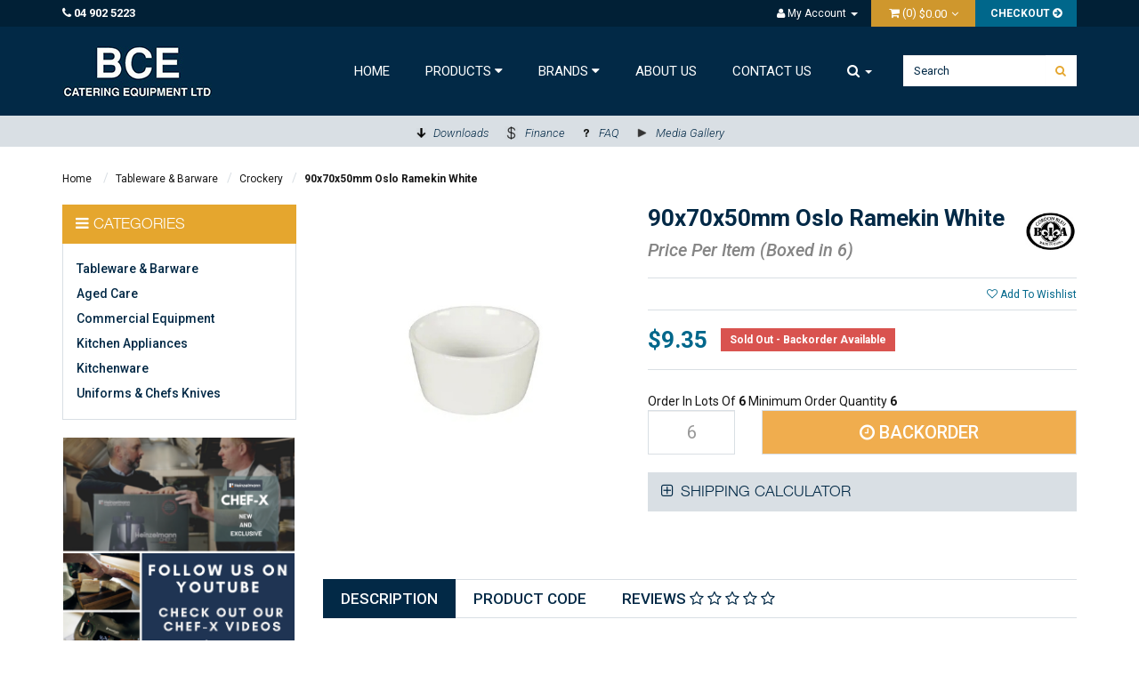

--- FILE ---
content_type: text/html; charset=utf-8
request_url: https://www.bcecateringequipment.co.nz/90-x-90-x-50mm-oslo-ramekin-large-white
body_size: 44124
content:
<!DOCTYPE html>
<html lang="en">
<head>
<meta http-equiv="Content-Type" content="text/html; charset=utf-8"/>
<meta name="keywords" content="BIA,90x70x50mm Oslo Ramekin White"/>
<meta name="description" content="90x70x50mm Oslo Ramekin White - BIA"/>
<meta name="viewport" content="width=device-width, initial-scale=1.0, user-scalable=0"/>
<meta property="og:image" content="/assets/full/BIA905312.jpg?20250709111801"/>
<meta property="og:title" content="90x70x50mm Oslo Ramekin White - BIA"/>
<meta name="format-detection" content="telephone=no">
<meta property="og:site_name" content=" "/>

<title>90x70x50mm Oslo Ramekin White - BIA</title>
<link rel="canonical" href="/90-x-90-x-50mm-oslo-ramekin-large-white"/>
<link rel="shortcut icon" href="https://www.bcecateringequipment.co.nz/assets/favicon_logo.png?_=1"/>
<link class="theme-selector" rel="stylesheet" type="text/css" href="/assets/themes/kee-main/css/app.css?1768421147" media="all"/>
<link rel="stylesheet" type="text/css" href="/assets/themes/kee-main/css/style.css?1333&1768421147" media="all"/>
<link rel="stylesheet" type="text/css" href="/assets/themes/kee-main/css/animate.min.css?1768421147" media="all"/>
<link href='https://fonts.googleapis.com/css?family=Roboto:400,300,300italic,400italic,500,500italic,700' rel='stylesheet' type='text/css'>
<link rel="stylesheet" type="text/css" href="https://maxcdn.bootstrapcdn.com/font-awesome/4.3.0/css/font-awesome.min.css" media="all"/>
<link rel="stylesheet" type="text/css" href="https://cdn.neto.com.au/assets/neto-cdn/jquery_ui/1.11.1/css/custom-theme/jquery-ui-1.8.18.custom.css" media="all"/>
<link rel="stylesheet" type="text/css" href="https://cdn.neto.com.au/assets/neto-cdn/fancybox/2.1.5/jquery.fancybox.css" media="all"/>
<!--[if lte IE 8]>
	<script type="text/javascript" src="https://cdn.neto.com.au/assets/neto-cdn/html5shiv/3.7.0/html5shiv.js"></script>
	<script type="text/javascript" src="https://cdn.neto.com.au/assets/neto-cdn/respond.js/1.3.0/respond.min.js"></script>
<![endif]-->
<!-- Begin: Script 1 -->
<script type="text/javascript">
var _gaq = _gaq || [];

  (function() {
    var ga = document.createElement('script'); ga.type = 'text/javascript'; ga.async = true;
    ga.src = ('https:' == document.location.protocol ? 'https://ssl' : 'http://www') + '.google-analytics.com/ga.js';
    var s = document.getElementsByTagName('script')[0]; s.parentNode.insertBefore(ga, s);
  })();
</script>
<!-- End: Script 1 -->
<!-- Begin: Script 92 -->
<script src="https://js.stripe.com/v3/"></script>
<!-- End: Script 92 -->
<!-- Begin: Script 101 -->
<meta name="google-site-verification" content="bQD3x6SvnapRf-FNmh4oBKrKf8O5H8VXxsbbjbwc6VA" />
<!-- End: Script 101 -->
<!-- Begin: Script 103 -->
<!-- Start of bcehelp Zendesk Widget script -->
<script id="ze-snippet" src="https://static.zdassets.com/ekr/snippet.js?key=3049ae5c-dcfe-4702-b3de-8fd6a9ef3b34"> </script>
<!-- End of bcehelp Zendesk Widget script -->

<!-- End: Script 103 -->
<!-- Begin: Script 104 -->
<!-- Google Tag Manager -->
<script>(function(w,d,s,l,i){w[l]=w[l]||[];w[l].push({'gtm.start':
new Date().getTime(),event:'gtm.js'});var f=d.getElementsByTagName(s)[0],
j=d.createElement(s),dl=l!='dataLayer'?'&l='+l:'';j.async=true;j.src=
'https://www.googletagmanager.com/gtm.js?id='+i+dl;f.parentNode.insertBefore(j,f);
})(window,document,'script','dataLayer','GTM-PZJSSPZ');</script>
<!-- End Google Tag Manager -->
<!-- End: Script 104 -->
<!-- Begin: Script 105 -->
<meta name="google-site-verification" content="rjsLQXk3Z0bs9W52TczBaijRGo1nk7OIZrYS-xadss4" />
<!-- End: Script 105 -->
<!-- Begin: Script 106 -->
<style>
[data-open-collapse="discount"] {
display: none !important;
}
[data-open-collapse="voucher"] {
display: none !important;
}
</style>
<!-- End: Script 106 -->
<!-- Begin: Script 107 -->
<!-- Google tag (gtag.js) -->
<script async src="https://www.googletagmanager.com/gtag/js?id=G-RY7D40S85H">
</script>
<script>
  window.dataLayer = window.dataLayer || [];
  function gtag(){dataLayer.push(arguments);}
  gtag('js', new Date());

  gtag('config', 'G-RY7D40S85H');
</script>
<!-- End: Script 107 -->

</head>
<body id="n_product" class="n_kee-main">
	<span nloader-content-id="VxB7srxeqUfyuF2rMhGavSD9i-x26pXT13VZz_E81MkyKjVZ7gYesxICrIC28rV1ygkg1jec-eZPaAhskoFINA" nloader-content="[base64]" nloader-data="TKs-8wlZB5AkKEt-u5Xm9g"></span><div class="wrapper-sticky">

    <!-- Header Announcement -->
    <div class="wrapper-toplinks">
		<div class="container">
			<div class="row">
				<div class="col-xs-12 col-sm-3">
					<p class="phone"><i class="fa fa-phone"></i> 04 902 5223</p>
				</div>
				<div class="col-xs-12 col-sm-9">
					<ul class="nav navbar-nav wrapper-checkout hidden-xs">
						<li class="lv1-li dropdown dropdown-hover"> <a href="https://www.bcecateringequipment.co.nz/_myacct" ><i class="fa fa-user"></i> <span class="visible-lg visible-inline-lg"><span nloader-content-id="UBPopM_oPB7zzsuYhtjrJFkk5qztOlRUekcEySBeV_0J4uypyd1sDF8uSObcF85AUMugsUS5P6cEXLfBbeyWBY" nloader-content="gHgw4vdhriwFudTLSKOIjHdM02FVw596OMztXZ1cb9G5PpQ95rnhSExnV30o5KKFyT0XWGI8Vc18jpSHpZGuJv5h1PGAD8sVsD8OgF7IUcA" nloader-data="qDq6hQkVrHASYXB1fEnqfG_y6h43l6vYJFXk6BtWxeE"></span>&nbsp;Account</span> <span class="caret"></span></a>
							<ul class="dropdown-menu pull-right">
								<li><a href="https://www.bcecateringequipment.co.nz/_myacct">Account Home</a></li>
								<li><a href="https://www.bcecateringequipment.co.nz/_myacct#orders">Orders</a></li>
								<li><a href="https://www.bcecateringequipment.co.nz/_myacct#quotes">Quotes</a></li>
								<li><a href="https://www.bcecateringequipment.co.nz/_myacct/payrec">Pay Invoices</a></li>
								<li><a href="https://www.bcecateringequipment.co.nz/_myacct/favourites">Favourites</a></li>
								<li><a href="https://www.bcecateringequipment.co.nz/_myacct/wishlist">Wishlists</a></li>
								<li><a href="https://www.bcecateringequipment.co.nz/_myacct/warranty">Resolution Centre</a></li>
								<li><a href="https://www.bcecateringequipment.co.nz/_myacct/edit_account">Edit My Details</a></li>
								<li><a href="https://www.bcecateringequipment.co.nz/_myacct/edit_address">Edit My Address Book</a></li>
								<li class="divider"></li>
								<span nloader-content-id="3lK5awY9OHLVcufggHk9AolVIRsfPre5VE9B0FC9oQM4aRuy77rwMz-AvD2G3RY79UGsf-03B6tEwCHzjdbuxA" nloader-content="[base64]" nloader-data="de-6wRGGHGrzvxUSQ5iuEcBGd2arnHX7Cyt_R2j4qb8"></span></ul>
						</li>
						<li>
							<div id="header-cart" class="btn-group">
								<a href="https://www.bcecateringequipment.co.nz/_mycart?tkn=cart&ts=1768750058379492" id="cartcontentsheader">
									<i class="fa fa-shopping-cart"></i> (<span rel="a2c_item_count">0</span>)
									<span rel="a2c_sub_total" class="cartsub">
									$0.00</span>
								</a>
								<a href="#" class="dropdown-toggle" data-toggle="dropdown"><i class="fa fa-angle-down"></i></a>
								<ul class="dropdown-menu">
									<li class="box" id="neto-dropdown">
										<div class="body padding" id="cartcontents"></div>
										<div class="footer"></div>
									</li>
								</ul>
							</div>
						</li>
						<li>
							<a href="/_mycart?fn=payment" class="btn-checkout">Checkout <i class="fa fa-arrow-circle-right"></i></a>
						</li>
					</ul>
				</div>
			</div>
		</div>
	</div>
	<div class="wrapper-header">
		<div class="container">
			<div class="row">
				<div class="col-xs-12 col-sm-3 wrapper-logo">
					<a href="https://www.bcecateringequipment.co.nz" title="BCE Catering Equipment">
						<img class="logo" src="/assets/themes/kee-main/img/website_logo.jpg?1768421147" alt="BCE Catering Equipment"/>
					</a>
					<div class="header-search visible-xs">
						<form name="productsearch" method="get" action="/">
							<input type="hidden" name="rf" value="kw"/>
							<div class="input-group">
								<input class="form-control ajax_search" placeholder="Search" value="" id="name_search" autocomplete="off" name="kw" type="text"/>
								<span class="input-group-btn">
									<button type="submit" value="Search" class="btn btn-default"><i class="fa fa-search"></i></button>
								</span>
							</div>
						</form>
					</div>
				</div>
				<div class="col-xs-12 col-sm-9">
					<div class="row">
						<div class="col-xs-12">
							<div class="navbar navbar-default">
								<div class="navbar-header">
									<ul class="navigation-list list-inline visible-xs">
										<li><a href="#" class="nToggleMenu" data-target=".navbar-responsive-collapse"><span class="icon"><i class="fa fa-bars"></i></span><br>
										Menu</a></li>
										<li><a href="#" class="nToggleMenu" data-target=".catbar-responsive-collapse"><span class="icon"><i class="fa fa-cutlery"></i></span><br>
										Shop</a></li>
										<li><a href="https://www.bcecateringequipment.co.nz/_mycart?tkn=cart&ts=1768750058574181"><span class="icon"><i class="fa fa-shopping-cart"></i></span><br>
										Cart (<span rel="a2c_item_count">0</span>)</a></li>
										<li><a href="/_myacct/"><span class="icon"><i class="fa fa-user"></i></span><br>
										Account</a></li>
									</ul>
								</div>
								<div class="navbar-collapse collapse navbar-responsive-collapse">
									<ul class="nav navbar-nav">
	              		<li>
	                  	<a href="/">Home</a>
	                  </li>

					  <li class="dropdown dropdown-hover hidden-xs products  nCustom_theLink_retail">
						<a href="https://www.bcecateringequipment.co.nz/products">Products <i class="fa fa-caret-down"></i> <!--<span class="showArrow"></span>--> </a>
					  </li>
					  <li class="dropdown dropdown-hover hidden-xs brands nCustom_theLink_Brands">
	                  	<a href="javascript:void(0)">Brands <i class="fa fa-caret-down"></i> <!--<span class="showArrow"></span>--> </a>
	                  </li>
										<li class=""> <a href="/about_us" >About Us</a>
														</li><li class=""> <a href="/contact-us" >Contact Us</a>
														</li>
										
										<li>
											<a href="#" class="icons-search"><i class="fa fa-search"></i> <span class="caret"></span></a>
										</li>
										<li class="wrapper-search">
											<div class="header-search">
												<form name="productsearch" method="get" action="/">
													<input type="hidden" name="rf" value="kw"/>
													<div class="input-group">
														<input class="form-control ajax_search" placeholder="Search" value="" id="name_search" autocomplete="off" name="kw" type="text"/>
														<span class="input-group-btn">
															<button type="submit" value="Search" class="btn btn-default"><i class="fa fa-search"></i></button>
														</span>
													</div>
												</form>
											</div>
										</li>
									</ul>
								</div>
								<div class="catbar-responsive-collapse">
									<ul class="nav navbar-nav">
										<li class=""> <a href="https://www.bcecateringequipment.co.nz/aged-care/" >Aged Care </a></li><li class=""> <a href="https://www.bcecateringequipment.co.nz/commercial-equipment/" >Commercial Equipment </a></li><li class=""> <a href="https://www.bcecateringequipment.co.nz/kitchen-appliances/" >Kitchen Appliances </a></li><li class=""> <a href="https://www.bcecateringequipment.co.nz/kitchenware/" >Kitchenware </a></li><li class=""> <a href="https://www.bcecateringequipment.co.nz/tableware-and-barware/" >Tableware & Barware </a></li><li class=""> <a href="https://www.bcecateringequipment.co.nz/uniforms-and-chefs-knives/" >Uniforms & Chefs Knives </a></li></ul>
								</div>
							</div>
						</div>
					</div>
				</div>
			</div>
		</div>
	</div>
	<div class="wrapper-assurance">
				<div class="container">
					<div class="row">
						<div class="col-xs-12">
							<ul class="assurance"><li>
	<div class="assurance-text">
		<a class="image" href="/page/downloads/" target=""><img src="/assets/marketing/54.png?1498664445" alt="Downloads" border="0" > <span>Downloads</span></a>
	</div>
</li><li>
	<div class="assurance-text">
		<a class="image" href="/page/finance/" target=""><img src="/assets/marketing/55.png?1498664445" alt="Finance" border="0" > <span>Finance</span></a>
	</div>
</li><li>
	<div class="assurance-text">
		<a class="image" href="/page/faq-frequently-asked-questions/" target=""><img src="/assets/marketing/56.png?1498664445" alt="FAQ" border="0" > <span>FAQ</span></a>
	</div>
</li><li>
	<div class="assurance-text">
		<a class="image" href="/page/media-gallery/" target=""><img src="/assets/marketing/57.png?1498664445" alt="Media Gallery" border="0" > <span>Media Gallery</span></a>
	</div>
</li></ul>
						</div>
					</div>
				</div>
			</div>
	<div class="wrapper-mega-menu nCustom_theDiv">
		<div class="container">
	    	<div class="row display-flex">
	        	<div class=" col-sm-2 fg-10">
	                <ul class="category-menu">
	                    <li class="first-category dropdown dropdown-hover"> <a href="https://www.bcecateringequipment.co.nz/aged-care/" class="dropdown-toggle">Aged Care</a>
	                                    <ul class="sub-category">
	                                            <li class=""><a href="https://www.bcecateringequipment.co.nz/aged-care/crockery/" class="nuhover dropdown-toggle"><i class="fa fa-caret-right"></i> Crockery</a>
	                                </li><li class=""><a href="https://www.bcecateringequipment.co.nz/aged-care/cutlery/" class="nuhover dropdown-toggle"><i class="fa fa-caret-right"></i> Cutlery</a>
	                                </li><li class=""><a href="https://www.bcecateringequipment.co.nz/aged-care/drinkware/" class="nuhover dropdown-toggle"><i class="fa fa-caret-right"></i> Drinkware</a>
	                                </li>
	                                        </ul>
	                                    </li><li class="first-category dropdown dropdown-hover"> <a href="https://www.bcecateringequipment.co.nz/commercial-equipment/" class="dropdown-toggle">Commercial Equipment</a>
	                                    <ul class="sub-category">
	                                            <li class=""><a href="https://www.bcecateringequipment.co.nz/commercial-equipment/cooking-equipment/" class="nuhover dropdown-toggle"><i class="fa fa-caret-right"></i> Cooking Equipment</a>
	                                </li><li class=""><a href="https://www.bcecateringequipment.co.nz/commercial-equipment/dish-glasswasher/" class="nuhover dropdown-toggle"><i class="fa fa-caret-right"></i> Dish & Glasswasher</a>
	                                </li><li class=""><a href="https://www.bcecateringequipment.co.nz/commercial-equipment/display-cabinets/" class="nuhover dropdown-toggle"><i class="fa fa-caret-right"></i> Display Cabinets</a>
	                                </li><li class=""><a href="https://www.bcecateringequipment.co.nz/commercial-equipment/refrigeration/" class="nuhover dropdown-toggle"><i class="fa fa-caret-right"></i> Refrigeration</a>
	                                </li><li class=""><a href="https://www.bcecateringequipment.co.nz/commercial-equipment/shelving/" class="nuhover dropdown-toggle"><i class="fa fa-caret-right"></i> Shelving</a>
	                                </li><li class=""><a href="https://www.bcecateringequipment.co.nz/commercial-equipment/stainless-steel-shelving/" class="nuhover dropdown-toggle"><i class="fa fa-caret-right"></i> Stainless Steel</a>
	                                </li>
	                                        </ul>
	                                    </li><li class="first-category dropdown dropdown-hover"> <a href="https://www.bcecateringequipment.co.nz/kitchen-appliances/" class="dropdown-toggle">Kitchen Appliances</a>
	                                    <ul class="sub-category">
	                                            <li class=""><a href="https://www.bcecateringequipment.co.nz/kitchen-appliances/bench-top-cooking/" class="nuhover dropdown-toggle"><i class="fa fa-caret-right"></i> Bench Top Cooking</a>
	                                </li><li class=""><a href="https://www.bcecateringequipment.co.nz/kitchen-appliances/hot-cold-beverage/" class="nuhover dropdown-toggle"><i class="fa fa-caret-right"></i> Hot & Cold Beverage</a>
	                                </li><li class=""><a href="https://www.bcecateringequipment.co.nz/kitchen-appliances/insect-control/" class="nuhover dropdown-toggle"><i class="fa fa-caret-right"></i> Insect Control</a>
	                                </li><li class=""><a href="https://www.bcecateringequipment.co.nz/kitchen-appliances/processing-equipment/" class="nuhover dropdown-toggle"><i class="fa fa-caret-right"></i> Processing Equipment</a>
	                                </li><li class=""><a href="https://www.bcecateringequipment.co.nz/kitchen-appliances/warmers-bain-maries/" class="nuhover dropdown-toggle"><i class="fa fa-caret-right"></i> Warmers & Bain Maries</a>
	                                </li>
	                                        </ul>
	                                    </li><li class="first-category dropdown dropdown-hover"> <a href="https://www.bcecateringequipment.co.nz/kitchenware/" class="dropdown-toggle">Kitchenware</a>
	                                    <ul class="sub-category">
	                                            <li class=""><a href="https://www.bcecateringequipment.co.nz/kitchenware/bakeware/" class="nuhover dropdown-toggle"><i class="fa fa-caret-right"></i> Bakeware</a>
	                                </li><li class=""><a href="https://www.bcecateringequipment.co.nz/kitchenware/chopping-boards/" class="nuhover dropdown-toggle"><i class="fa fa-caret-right"></i> Chopping Boards</a>
	                                </li><li class=""><a href="https://www.bcecateringequipment.co.nz/commercial-equipment/cleaning-products/" class="nuhover dropdown-toggle"><i class="fa fa-caret-right"></i> Cleaning Products</a>
	                                </li><li class=""><a href="https://www.bcecateringequipment.co.nz/kitchenware/kitchen-tools/" class="nuhover dropdown-toggle"><i class="fa fa-caret-right"></i> Kitchen Tools</a>
	                                </li><li class=""><a href="https://www.bcecateringequipment.co.nz/kitchenware/kitchen-utensils/" class="nuhover dropdown-toggle"><i class="fa fa-caret-right"></i> Kitchen Utensils</a>
	                                </li><li class=""><a href="https://www.bcecateringequipment.co.nz/kitchenware/pizza-tools/" class="nuhover dropdown-toggle"><i class="fa fa-caret-right"></i> Pizza Tools</a>
	                                </li><li class=""><a href="https://www.bcecateringequipment.co.nz/kitchenware/plasticware/" class="nuhover dropdown-toggle"><i class="fa fa-caret-right"></i> Plasticware</a>
	                                </li><li class=""><a href="https://www.bcecateringequipment.co.nz/kitchenware/pots-pans/" class="nuhover dropdown-toggle"><i class="fa fa-caret-right"></i> Pots & Pans</a>
	                                </li><li class=""><a href="https://www.bcecateringequipment.co.nz/kitchenware/thermometers-tools-gadgets/" class="nuhover dropdown-toggle"><i class="fa fa-caret-right"></i> Thermometers, Tools & Gadgets</a>
	                                </li>
	                                        </ul>
	                                    </li><li class="first-category dropdown dropdown-hover"> <a href="https://www.bcecateringequipment.co.nz/tableware-and-barware/" class="dropdown-toggle">Tableware & Barware</a>
	                                    <ul class="sub-category">
	                                            <li class=""><a href="https://www.bcecateringequipment.co.nz/tableware-and-barware/barware/" class="nuhover dropdown-toggle"><i class="fa fa-caret-right"></i> Barware</a>
	                                </li><li class=""><a href="https://www.bcecateringequipment.co.nz/tableware-and-barware/buffet-and-servingware/" class="nuhover dropdown-toggle"><i class="fa fa-caret-right"></i> Buffet & Servingware</a>
	                                </li><li class=""><a href="https://www.bcecateringequipment.co.nz/tableware-and-barware/crockery/" class="nuhover dropdown-toggle"><i class="fa fa-caret-right"></i> Crockery</a>
	                                </li><li class=""><a href="https://www.bcecateringequipment.co.nz/tableware-and-barware/cutlery/" class="nuhover dropdown-toggle"><i class="fa fa-caret-right"></i> Cutlery</a>
	                                </li><li class=""><a href="https://www.bcecateringequipment.co.nz/tableware-and-barware/glassware/" class="nuhover dropdown-toggle"><i class="fa fa-caret-right"></i> Glassware</a>
	                                </li><li class=""><a href="https://www.bcecateringequipment.co.nz/tableware-barware/melamine/" class="nuhover dropdown-toggle"><i class="fa fa-caret-right"></i> Melamine</a>
	                                </li><li class=""><a href="https://www.bcecateringequipment.co.nz/serving-accessories/" class="nuhover dropdown-toggle"><i class="fa fa-caret-right"></i> Serving accessories </a>
	                                </li><li class=""><a href="https://www.bcecateringequipment.co.nz/tableware-and-barware/coffee-accessories/" class="nuhover dropdown-toggle"><i class="fa fa-caret-right"></i> Tea & Coffee Accessories</a>
	                                </li>
	                                        </ul>
	                                    </li><li class="first-category dropdown dropdown-hover"> <a href="https://www.bcecateringequipment.co.nz/uniforms-and-chefs-knives/" class="dropdown-toggle">Uniforms & Chefs Knives</a>
	                                    <ul class="sub-category">
	                                            <li class=""><a href="https://www.bcecateringequipment.co.nz/uniforms-and-chefs-knives/uniforms/" class="nuhover dropdown-toggle"><i class="fa fa-caret-right"></i> Chef Uniforms</a>
	                                </li><li class=""><a href="https://www.bcecateringequipment.co.nz/uniforms-and-chefs-knives/chefs-knives/" class="nuhover dropdown-toggle"><i class="fa fa-caret-right"></i> Chefs Knives</a>
	                                </li><li class=""><a href="https://www.bcecateringequipment.co.nz/cross-over-back-aprons/" class="nuhover dropdown-toggle"><i class="fa fa-caret-right"></i> Cross Over Back Aprons</a>
	                                </li><li class=""><a href="https://www.bcecateringequipment.co.nz/uniforms-chefs-knives/front-of-house-uniforms/" class="nuhover dropdown-toggle"><i class="fa fa-caret-right"></i> Front of House Uniforms</a>
	                                </li>
	                                        </ul>
	                                    </li>
	                    </ul>

	            </div>
				<div class="advert-width">
					
				</div>
				<div class="advert-width">
					
				</div>
	        </div>
			<div class="row"><div class="col-xs-12 col-sm-6">
	<a href="/page/on-sale/"><img src="/assets/marketing/67.jpg?1498664445" width="555px" height="90px" alt="On Sale"></a>
</div><div class="col-xs-12 col-sm-6">
	<a href="/page/new-arrivals/"><img src="/assets/marketing/68.jpg?1498664445" width="555px" height="90px" alt="New Arrivals"></a>
</div></div>
	    </div>
	</div>
	<div class="wrapper-mega-menu nCustom_theDiv_Brands">
		<div class="container">
	    	<div class="row display-flex">
	        	<div class="col-sm-2 fg-10">
					<div class="row"><div class="col-xs-12 col-sm-6 col-md-3 col-lg-3">
	<div class="wrapper-brand">
		<div class="menu-brand-image">
			<a href="https://www.bcecateringequipment.co.nz/brand/acme/~-280" itemprop="url" style="background-image:url('/assets/webshop/cms/80/280.jpg?1519694021');"></a>
		</div>
		<div class="menu-brand-name">
			<h5><a href="https://www.bcecateringequipment.co.nz/brand/acme/~-280" itemprop="url">Acme</a></h5>
		</div>
	</div>
</div>
<div class="col-xs-12 col-sm-6 col-md-3 col-lg-3">
	<div class="wrapper-brand">
		<div class="menu-brand-image">
			<a href="https://www.bcecateringequipment.co.nz/brand/adande/" itemprop="url" style="background-image:url('/assets/webshop/cms/25/525.png?1759801257');"></a>
		</div>
		<div class="menu-brand-name">
			<h5><a href="https://www.bcecateringequipment.co.nz/brand/adande/" itemprop="url">Adande</a></h5>
		</div>
	</div>
</div>
<div class="col-xs-12 col-sm-6 col-md-3 col-lg-3">
	<div class="wrapper-brand">
		<div class="menu-brand-image">
			<a href="https://www.bcecateringequipment.co.nz/brand/airex/" itemprop="url" style="background-image:url('/assets/webshop/cms/66/466.png?1625174279');"></a>
		</div>
		<div class="menu-brand-name">
			<h5><a href="https://www.bcecateringequipment.co.nz/brand/airex/" itemprop="url">Airex</a></h5>
		</div>
	</div>
</div>
<div class="col-xs-12 col-sm-6 col-md-3 col-lg-3">
	<div class="wrapper-brand">
		<div class="menu-brand-image">
			<a href="https://www.bcecateringequipment.co.nz/brand/aliracks/" itemprop="url" style="background-image:url('/assets/webshop/cms/24/524.png?1756862558');"></a>
		</div>
		<div class="menu-brand-name">
			<h5><a href="https://www.bcecateringequipment.co.nz/brand/aliracks/" itemprop="url">AliRacks</a></h5>
		</div>
	</div>
</div>
<div class="col-xs-12 col-sm-6 col-md-3 col-lg-3">
	<div class="wrapper-brand">
		<div class="menu-brand-image">
			<a href="https://www.bcecateringequipment.co.nz/brand/alto-shaam/" itemprop="url" style="background-image:url('/assets/webshop/cms/72/472.png?1630550856');"></a>
		</div>
		<div class="menu-brand-name">
			<h5><a href="https://www.bcecateringequipment.co.nz/brand/alto-shaam/" itemprop="url">Alto-Shaam</a></h5>
		</div>
	</div>
</div>
<div class="col-xs-12 col-sm-6 col-md-3 col-lg-3">
	<div class="wrapper-brand">
		<div class="menu-brand-image">
			<a href="https://www.bcecateringequipment.co.nz/brand/aluchef/" itemprop="url" style="background-image:url('/assets/webshop/cms/21/521.png?1749093407');"></a>
		</div>
		<div class="menu-brand-name">
			<h5><a href="https://www.bcecateringequipment.co.nz/brand/aluchef/" itemprop="url">AluChef</a></h5>
		</div>
	</div>
</div>
<div class="col-xs-12 col-sm-6 col-md-3 col-lg-3">
	<div class="wrapper-brand">
		<div class="menu-brand-image">
			<a href="https://www.bcecateringequipment.co.nz/brand/amefa/" itemprop="url" style="background-image:url('/assets/webshop/cms/38/438.jpg?1581363667');"></a>
		</div>
		<div class="menu-brand-name">
			<h5><a href="https://www.bcecateringequipment.co.nz/brand/amefa/" itemprop="url">Amefa</a></h5>
		</div>
	</div>
</div>
<div class="col-xs-12 col-sm-6 col-md-3 col-lg-3">
	<div class="wrapper-brand">
		<div class="menu-brand-image">
			<a href="https://www.bcecateringequipment.co.nz/brand/andre-verdier-laguiole/" itemprop="url" style="background-image:url('/assets/webshop/cms/08/408.jpg?1520183885');"></a>
		</div>
		<div class="menu-brand-name">
			<h5><a href="https://www.bcecateringequipment.co.nz/brand/andre-verdier-laguiole/" itemprop="url">Andre Verdier Laguiole</a></h5>
		</div>
	</div>
</div>
<div class="col-xs-12 col-sm-6 col-md-3 col-lg-3">
	<div class="wrapper-brand">
		<div class="menu-brand-image">
			<a href="https://www.bcecateringequipment.co.nz/brand/arcoroc/" itemprop="url" style="background-image:url('/assets/webshop/cms/73/273.jpg?1519692074');"></a>
		</div>
		<div class="menu-brand-name">
			<h5><a href="https://www.bcecateringequipment.co.nz/brand/arcoroc/" itemprop="url">Arcoroc</a></h5>
		</div>
	</div>
</div>
<div class="col-xs-12 col-sm-6 col-md-3 col-lg-3">
	<div class="wrapper-brand">
		<div class="menu-brand-image">
			<a href="https://www.bcecateringequipment.co.nz/brand/arcos/" itemprop="url" style="background-image:url('/assets/webshop/cms/65/365.png?1503542746');"></a>
		</div>
		<div class="menu-brand-name">
			<h5><a href="https://www.bcecateringequipment.co.nz/brand/arcos/" itemprop="url">Arcos</a></h5>
		</div>
	</div>
</div>
<div class="col-xs-12 col-sm-6 col-md-3 col-lg-3">
	<div class="wrapper-brand">
		<div class="menu-brand-image">
			<a href="https://www.bcecateringequipment.co.nz/brand/athena/" itemprop="url" style="background-image:url('/assets/webshop/cms/72/272.jpg?1519691308');"></a>
		</div>
		<div class="menu-brand-name">
			<h5><a href="https://www.bcecateringequipment.co.nz/brand/athena/" itemprop="url">Athena</a></h5>
		</div>
	</div>
</div>
<div class="col-xs-12 col-sm-6 col-md-3 col-lg-3">
	<div class="wrapper-brand">
		<div class="menu-brand-image">
			<a href="https://www.bcecateringequipment.co.nz/brand/atosa/" itemprop="url" style="background-image:url('/assets/webshop/cms/15/515.jpg?1724021229');"></a>
		</div>
		<div class="menu-brand-name">
			<h5><a href="https://www.bcecateringequipment.co.nz/brand/atosa/" itemprop="url">Atosa</a></h5>
		</div>
	</div>
</div>
<div class="col-xs-12 col-sm-6 col-md-3 col-lg-3">
	<div class="wrapper-brand">
		<div class="menu-brand-image">
			<a href="https://www.bcecateringequipment.co.nz/brand/moffat/bakbar/" itemprop="url" style="background-image:url('/assets/webshop/cms/35/235.jpg?1519694812');"></a>
		</div>
		<div class="menu-brand-name">
			<h5><a href="https://www.bcecateringequipment.co.nz/brand/moffat/bakbar/" itemprop="url">Bakbar</a></h5>
		</div>
	</div>
</div>
<div class="col-xs-12 col-sm-6 col-md-3 col-lg-3">
	<div class="wrapper-brand">
		<div class="menu-brand-image">
			<a href="https://www.bcecateringequipment.co.nz/brand/bakemaster/" itemprop="url" style="background-image:url('/assets/webshop/cms/29/429.jpg?1556825829');"></a>
		</div>
		<div class="menu-brand-name">
			<h5><a href="https://www.bcecateringequipment.co.nz/brand/bakemaster/" itemprop="url">Bakemaster</a></h5>
		</div>
	</div>
</div>
<div class="col-xs-12 col-sm-6 col-md-3 col-lg-3">
	<div class="wrapper-brand">
		<div class="menu-brand-image">
			<a href="https://www.bcecateringequipment.co.nz/brand/beaumont/" itemprop="url" style="background-image:url('/assets/webshop/cms/52/452.png?1605042681');"></a>
		</div>
		<div class="menu-brand-name">
			<h5><a href="https://www.bcecateringequipment.co.nz/brand/beaumont/" itemprop="url">Beaumont</a></h5>
		</div>
	</div>
</div>
<div class="col-xs-12 col-sm-6 col-md-3 col-lg-3">
	<div class="wrapper-brand">
		<div class="menu-brand-image">
			<a href="https://www.bcecateringequipment.co.nz/brand/Bevande" itemprop="url" style="background-image:url('/assets/webshop/cms/69/269.jpg?1519694265');"></a>
		</div>
		<div class="menu-brand-name">
			<h5><a href="https://www.bcecateringequipment.co.nz/brand/Bevande" itemprop="url">Bevande</a></h5>
		</div>
	</div>
</div>
<div class="col-xs-12 col-sm-6 col-md-3 col-lg-3">
	<div class="wrapper-brand">
		<div class="menu-brand-image">
			<a href="https://www.bcecateringequipment.co.nz/brand/bia/" itemprop="url" style="background-image:url('/assets/webshop/cms/81/281.jpg?1519694582');"></a>
		</div>
		<div class="menu-brand-name">
			<h5><a href="https://www.bcecateringequipment.co.nz/brand/bia/" itemprop="url">BIA</a></h5>
		</div>
	</div>
</div>
<div class="col-xs-12 col-sm-6 col-md-3 col-lg-3">
	<div class="wrapper-brand">
		<div class="menu-brand-image">
			<a href="https://www.bcecateringequipment.co.nz/brand/birkenstock/~-356" itemprop="url" style="background-image:url('/assets/webshop/cms/56/356.jpg?1519693966');"></a>
		</div>
		<div class="menu-brand-name">
			<h5><a href="https://www.bcecateringequipment.co.nz/brand/birkenstock/~-356" itemprop="url">Birkenstock</a></h5>
		</div>
	</div>
</div>
<div class="col-xs-12 col-sm-6 col-md-3 col-lg-3">
	<div class="wrapper-brand">
		<div class="menu-brand-image">
			<a href="https://www.bcecateringequipment.co.nz/brand/birko/" itemprop="url" style="background-image:url('/assets/webshop/cms/59/259.jpg?1519694442');"></a>
		</div>
		<div class="menu-brand-name">
			<h5><a href="https://www.bcecateringequipment.co.nz/brand/birko/" itemprop="url">Birko</a></h5>
		</div>
	</div>
</div>
<div class="col-xs-12 col-sm-6 col-md-3 col-lg-3">
	<div class="wrapper-brand">
		<div class="menu-brand-image">
			<a href="https://www.bcecateringequipment.co.nz/brand/moffat/blueseal-evolution/" itemprop="url" style="background-image:url('/assets/webshop/cms/34/234.jpg?1501444412');"></a>
		</div>
		<div class="menu-brand-name">
			<h5><a href="https://www.bcecateringequipment.co.nz/brand/moffat/blueseal-evolution/" itemprop="url">Blue Seal Evolution</a></h5>
		</div>
	</div>
</div>
<div class="col-xs-12 col-sm-6 col-md-3 col-lg-3">
	<div class="wrapper-brand">
		<div class="menu-brand-image">
			<a href="https://www.bcecateringequipment.co.nz/brand/bormioli-rocco/" itemprop="url" style="background-image:url('/assets/webshop/cms/75/275.png?1511722641');"></a>
		</div>
		<div class="menu-brand-name">
			<h5><a href="https://www.bcecateringequipment.co.nz/brand/bormioli-rocco/" itemprop="url">Bormioli Rocco</a></h5>
		</div>
	</div>
</div>
<div class="col-xs-12 col-sm-6 col-md-3 col-lg-3">
	<div class="wrapper-brand">
		<div class="menu-brand-image">
			<a href="https://www.bcecateringequipment.co.nz/brand/brew/" itemprop="url" style="background-image:url('/assets/webshop/cms/98/398.png?1499038432');"></a>
		</div>
		<div class="menu-brand-name">
			<h5><a href="https://www.bcecateringequipment.co.nz/brand/brew/" itemprop="url">Brew</a></h5>
		</div>
	</div>
</div>
<div class="col-xs-12 col-sm-6 col-md-3 col-lg-3">
	<div class="wrapper-brand">
		<div class="menu-brand-image">
			<a href="https://www.bcecateringequipment.co.nz/brand/caliwood/" itemprop="url" style="background-image:url('/assets/webshop/cms/11/411.png?1521053746');"></a>
		</div>
		<div class="menu-brand-name">
			<h5><a href="https://www.bcecateringequipment.co.nz/brand/caliwood/" itemprop="url">CaliWood</a></h5>
		</div>
	</div>
</div>
<div class="col-xs-12 col-sm-6 col-md-3 col-lg-3">
	<div class="wrapper-brand">
		<div class="menu-brand-image">
			<a href="https://www.bcecateringequipment.co.nz/brand/cater-rax/" itemprop="url" style="background-image:url('/assets/webshop/cms/68/468.png?1722393146');"></a>
		</div>
		<div class="menu-brand-name">
			<h5><a href="https://www.bcecateringequipment.co.nz/brand/cater-rax/" itemprop="url">Cater-Rax</a></h5>
		</div>
	</div>
</div>
<div class="col-xs-12 col-sm-6 col-md-3 col-lg-3">
	<div class="wrapper-brand">
		<div class="menu-brand-image">
			<a href="https://www.bcecateringequipment.co.nz/brand/chasseur/" itemprop="url" style="background-image:url('/assets/webshop/cms/14/414.jpg?1523991369');"></a>
		</div>
		<div class="menu-brand-name">
			<h5><a href="https://www.bcecateringequipment.co.nz/brand/chasseur/" itemprop="url">Chasseur</a></h5>
		</div>
	</div>
</div>
<div class="col-xs-12 col-sm-6 col-md-3 col-lg-3">
	<div class="wrapper-brand">
		<div class="menu-brand-image">
			<a href="https://www.bcecateringequipment.co.nz/brand/chef-master/" itemprop="url" style="background-image:url('/assets/webshop/cms/92/392.jpg?1498664498');"></a>
		</div>
		<div class="menu-brand-name">
			<h5><a href="https://www.bcecateringequipment.co.nz/brand/chef-master/" itemprop="url">Chef Master</a></h5>
		</div>
	</div>
</div>
<div class="col-xs-12 col-sm-6 col-md-3 col-lg-3">
	<div class="wrapper-brand">
		<div class="menu-brand-image">
			<a href="https://www.bcecateringequipment.co.nz/brand/chefworks/" itemprop="url" style="background-image:url('/assets/webshop/cms/96/96.png?1501444166');"></a>
		</div>
		<div class="menu-brand-name">
			<h5><a href="https://www.bcecateringequipment.co.nz/brand/chefworks/" itemprop="url">Chef Works</a></h5>
		</div>
	</div>
</div>
<div class="col-xs-12 col-sm-6 col-md-3 col-lg-3">
	<div class="wrapper-brand">
		<div class="menu-brand-image">
			<a href="https://www.bcecateringequipment.co.nz/brand/cheforward/" itemprop="url" style="background-image:url('/assets/webshop/cms/96/396.png?1498664498');"></a>
		</div>
		<div class="menu-brand-name">
			<h5><a href="https://www.bcecateringequipment.co.nz/brand/cheforward/" itemprop="url">Cheforward</a></h5>
		</div>
	</div>
</div>
<div class="col-xs-12 col-sm-6 col-md-3 col-lg-3">
	<div class="wrapper-brand">
		<div class="menu-brand-image">
			<a href="https://www.bcecateringequipment.co.nz/brand/cheftech/" itemprop="url" style="background-image:url('/assets/webshop/cms/28/428.jpg?1556567058');"></a>
		</div>
		<div class="menu-brand-name">
			<h5><a href="https://www.bcecateringequipment.co.nz/brand/cheftech/" itemprop="url">Cheftech</a></h5>
		</div>
	</div>
</div>
<div class="col-xs-12 col-sm-6 col-md-3 col-lg-3">
	<div class="wrapper-brand">
		<div class="menu-brand-image">
			<a href="https://www.bcecateringequipment.co.nz/brand/churchill/~-206" itemprop="url" style="background-image:url('/assets/webshop/cms/06/206.png?1501444197');"></a>
		</div>
		<div class="menu-brand-name">
			<h5><a href="https://www.bcecateringequipment.co.nz/brand/churchill/~-206" itemprop="url">Churchill</a></h5>
		</div>
	</div>
</div>
<div class="col-xs-12 col-sm-6 col-md-3 col-lg-3">
	<div class="wrapper-brand">
		<div class="menu-brand-image">
			<a href="https://www.bcecateringequipment.co.nz/brand/classeq/" itemprop="url" style="background-image:url('/assets/webshop/cms/31/431.jpg?1558640862');"></a>
		</div>
		<div class="menu-brand-name">
			<h5><a href="https://www.bcecateringequipment.co.nz/brand/classeq/" itemprop="url">Classeq</a></h5>
		</div>
	</div>
</div>
<div class="col-xs-12 col-sm-6 col-md-3 col-lg-3">
	<div class="wrapper-brand">
		<div class="menu-brand-image">
			<a href="https://www.bcecateringequipment.co.nz/brand/moffat/cobra/" itemprop="url" style="background-image:url('/assets/webshop/cms/39/239.jpg?1519763842');"></a>
		</div>
		<div class="menu-brand-name">
			<h5><a href="https://www.bcecateringequipment.co.nz/brand/moffat/cobra/" itemprop="url">Cobra</a></h5>
		</div>
	</div>
</div>
<div class="col-xs-12 col-sm-6 col-md-3 col-lg-3">
	<div class="wrapper-brand">
		<div class="menu-brand-image">
			<a href="https://www.bcecateringequipment.co.nz/brand/coldline/" itemprop="url" style="background-image:url('/assets/webshop/cms/22/522.webp?1756856561');"></a>
		</div>
		<div class="menu-brand-name">
			<h5><a href="https://www.bcecateringequipment.co.nz/brand/coldline/" itemprop="url">Coldline</a></h5>
		</div>
	</div>
</div>
<div class="col-xs-12 col-sm-6 col-md-3 col-lg-3">
	<div class="wrapper-brand">
		<div class="menu-brand-image">
			<a href="https://www.bcecateringequipment.co.nz/brand/moffat/convotherm/" itemprop="url" style="background-image:url('/assets/webshop/cms/41/241.jpg?1519927092');"></a>
		</div>
		<div class="menu-brand-name">
			<h5><a href="https://www.bcecateringequipment.co.nz/brand/moffat/convotherm/" itemprop="url">Convotherm</a></h5>
		</div>
	</div>
</div>
<div class="col-xs-12 col-sm-6 col-md-3 col-lg-3">
	<div class="wrapper-brand">
		<div class="menu-brand-image">
			<a href="https://www.bcecateringequipment.co.nz/brand/cossiga/" itemprop="url" style="background-image:url('/assets/webshop/cms/19/519.png?1729807868');"></a>
		</div>
		<div class="menu-brand-name">
			<h5><a href="https://www.bcecateringequipment.co.nz/brand/cossiga/" itemprop="url">Cossiga</a></h5>
		</div>
	</div>
</div>
<div class="col-xs-12 col-sm-6 col-md-3 col-lg-3">
	<div class="wrapper-brand">
		<div class="menu-brand-image">
			<a href="https://www.bcecateringequipment.co.nz/brand/crown/" itemprop="url" style="background-image:url('/assets/webshop/cms/76/276.jpg?1519764008');"></a>
		</div>
		<div class="menu-brand-name">
			<h5><a href="https://www.bcecateringequipment.co.nz/brand/crown/" itemprop="url">Crown</a></h5>
		</div>
	</div>
</div>
<div class="col-xs-12 col-sm-6 col-md-3 col-lg-3">
	<div class="wrapper-brand">
		<div class="menu-brand-image">
			<a href="https://www.bcecateringequipment.co.nz/brand/darlin/" itemprop="url" style="background-image:url('/assets/webshop/cms/71/271.png?1500234387');"></a>
		</div>
		<div class="menu-brand-name">
			<h5><a href="https://www.bcecateringequipment.co.nz/brand/darlin/" itemprop="url">Darlin</a></h5>
		</div>
	</div>
</div>
<div class="col-xs-12 col-sm-6 col-md-3 col-lg-3">
	<div class="wrapper-brand">
		<div class="menu-brand-image">
			<a href="https://www.bcecateringequipment.co.nz/brand/dudson/" itemprop="url" style="background-image:url('/assets/webshop/cms/36/436.jpg?1572290400');"></a>
		</div>
		<div class="menu-brand-name">
			<h5><a href="https://www.bcecateringequipment.co.nz/brand/dudson/" itemprop="url">Dudson</a></h5>
		</div>
	</div>
</div>
<div class="col-xs-12 col-sm-6 col-md-3 col-lg-3">
	<div class="wrapper-brand">
		<div class="menu-brand-image">
			<a href="https://www.bcecateringequipment.co.nz/brand/duralex/" itemprop="url" style="background-image:url('/assets/webshop/cms/99/399.jpg?1501104462');"></a>
		</div>
		<div class="menu-brand-name">
			<h5><a href="https://www.bcecateringequipment.co.nz/brand/duralex/" itemprop="url">Duralex</a></h5>
		</div>
	</div>
</div>
<div class="col-xs-12 col-sm-6 col-md-3 col-lg-3">
	<div class="wrapper-brand">
		<div class="menu-brand-image">
			<a href="https://www.bcecateringequipment.co.nz/brand/" itemprop="url" style="background-image:url('/assets/webshop/cms/82/482.png?1667344497');"></a>
		</div>
		<div class="menu-brand-name">
			<h5><a href="https://www.bcecateringequipment.co.nz/brand/" itemprop="url">EcoServe</a></h5>
		</div>
	</div>
</div>
<div class="col-xs-12 col-sm-6 col-md-3 col-lg-3">
	<div class="wrapper-brand">
		<div class="menu-brand-image">
			<a href="https://www.bcecateringequipment.co.nz/brand/enduro/" itemprop="url" style="background-image:url('/assets/webshop/cms/01/501.jpg?1702518167');"></a>
		</div>
		<div class="menu-brand-name">
			<h5><a href="https://www.bcecateringequipment.co.nz/brand/enduro/" itemprop="url">Enduro</a></h5>
		</div>
	</div>
</div>
<div class="col-xs-12 col-sm-6 col-md-3 col-lg-3">
	<div class="wrapper-brand">
		<div class="menu-brand-image">
			<a href="https://www.bcecateringequipment.co.nz/brand/falcon-enamelware/" itemprop="url" style="background-image:url('/assets/webshop/cms/20/420.webp?1756163746');"></a>
		</div>
		<div class="menu-brand-name">
			<h5><a href="https://www.bcecateringequipment.co.nz/brand/falcon-enamelware/" itemprop="url">Falcon Enamelware</a></h5>
		</div>
	</div>
</div>
<div class="col-xs-12 col-sm-6 col-md-3 col-lg-3">
	<div class="wrapper-brand">
		<div class="menu-brand-image">
			<a href="https://www.bcecateringequipment.co.nz/brand/fashioniz/" itemprop="url" style="background-image:url('/assets/webshop/cms/48/248.jpg?1519764105');"></a>
		</div>
		<div class="menu-brand-name">
			<h5><a href="https://www.bcecateringequipment.co.nz/brand/fashioniz/" itemprop="url">FashionBiz</a></h5>
		</div>
	</div>
</div>
<div class="col-xs-12 col-sm-6 col-md-3 col-lg-3">
	<div class="wrapper-brand">
		<div class="menu-brand-image">
			<a href="https://www.bcecateringequipment.co.nz/brand/moffat/fastfri/" itemprop="url" style="background-image:url('/assets/webshop/cms/38/238.png?1521587466');"></a>
		</div>
		<div class="menu-brand-name">
			<h5><a href="https://www.bcecateringequipment.co.nz/brand/moffat/fastfri/" itemprop="url">FastFri</a></h5>
		</div>
	</div>
</div>
<div class="col-xs-12 col-sm-6 col-md-3 col-lg-3">
	<div class="wrapper-brand">
		<div class="menu-brand-image">
			<a href="https://www.bcecateringequipment.co.nz/brand/festive/" itemprop="url" style="background-image:url('/assets/webshop/cms/12/212.jpg?1519767130');"></a>
		</div>
		<div class="menu-brand-name">
			<h5><a href="https://www.bcecateringequipment.co.nz/brand/festive/" itemprop="url">Festive</a></h5>
		</div>
	</div>
</div>
<div class="col-xs-12 col-sm-6 col-md-3 col-lg-3">
	<div class="wrapper-brand">
		<div class="menu-brand-image">
			<a href="https://www.bcecateringequipment.co.nz/brand/fimar/" itemprop="url" style="background-image:url('/assets/webshop/cms/21/421.jpg?1532640068');"></a>
		</div>
		<div class="menu-brand-name">
			<h5><a href="https://www.bcecateringequipment.co.nz/brand/fimar/" itemprop="url">Fimar</a></h5>
		</div>
	</div>
</div>
<div class="col-xs-12 col-sm-6 col-md-3 col-lg-3">
	<div class="wrapper-brand">
		<div class="menu-brand-image">
			<a href="https://www.bcecateringequipment.co.nz/brand/giorik/" itemprop="url" style="background-image:url('/assets/webshop/cms/20/520.png?1731974296');"></a>
		</div>
		<div class="menu-brand-name">
			<h5><a href="https://www.bcecateringequipment.co.nz/brand/giorik/" itemprop="url">Giorik</a></h5>
		</div>
	</div>
</div>
<div class="col-xs-12 col-sm-6 col-md-3 col-lg-3">
	<div class="wrapper-brand">
		<div class="menu-brand-image">
			<a href="https://www.bcecateringequipment.co.nz/brand/green-bean/" itemprop="url" style="background-image:url('/assets/webshop/cms/27/427.jpg?1541529311');"></a>
		</div>
		<div class="menu-brand-name">
			<h5><a href="https://www.bcecateringequipment.co.nz/brand/green-bean/" itemprop="url">Green Bean</a></h5>
		</div>
	</div>
</div>
<div class="col-xs-12 col-sm-6 col-md-3 col-lg-3">
	<div class="wrapper-brand">
		<div class="menu-brand-image">
			<a href="https://www.bcecateringequipment.co.nz/brand/hamilton-beach/" itemprop="url" style="background-image:url('/assets/webshop/cms/47/447.jpg?1598044747');"></a>
		</div>
		<div class="menu-brand-name">
			<h5><a href="https://www.bcecateringequipment.co.nz/brand/hamilton-beach/" itemprop="url">Hamilton Beach</a></h5>
		</div>
	</div>
</div>
<div class="col-xs-12 col-sm-6 col-md-3 col-lg-3">
	<div class="wrapper-brand">
		<div class="menu-brand-image">
			<a href="https://www.bcecateringequipment.co.nz/brand/heinzelmann/" itemprop="url" style="background-image:url('/assets/webshop/cms/78/478.jpg?1653255044');"></a>
		</div>
		<div class="menu-brand-name">
			<h5><a href="https://www.bcecateringequipment.co.nz/brand/heinzelmann/" itemprop="url">Heinzelmann</a></h5>
		</div>
	</div>
</div>
<div class="col-xs-12 col-sm-6 col-md-3 col-lg-3">
	<div class="wrapper-brand">
		<div class="menu-brand-image">
			<a href="https://www.bcecateringequipment.co.nz/brand/hoshizaki/" itemprop="url" style="background-image:url('/assets/webshop/cms/56/256.png?1521589297');"></a>
		</div>
		<div class="menu-brand-name">
			<h5><a href="https://www.bcecateringequipment.co.nz/brand/hoshizaki/" itemprop="url">Hoshizaki</a></h5>
		</div>
	</div>
</div>
<div class="col-xs-12 col-sm-6 col-md-3 col-lg-3">
	<div class="wrapper-brand">
		<div class="menu-brand-image">
			<a href="https://www.bcecateringequipment.co.nz/brand/jetstream/" itemprop="url" style="background-image:url('/assets/webshop/cms/16/516.png?1726452038');"></a>
		</div>
		<div class="menu-brand-name">
			<h5><a href="https://www.bcecateringequipment.co.nz/brand/jetstream/" itemprop="url">Jetstream</a></h5>
		</div>
	</div>
</div>
<div class="col-xs-12 col-sm-6 col-md-3 col-lg-3">
	<div class="wrapper-brand">
		<div class="menu-brand-image">
			<a href="https://www.bcecateringequipment.co.nz/brand/josper/" itemprop="url" style="background-image:url('/assets/webshop/cms/53/253.png?1614138137');"></a>
		</div>
		<div class="menu-brand-name">
			<h5><a href="https://www.bcecateringequipment.co.nz/brand/josper/" itemprop="url">Josper</a></h5>
		</div>
	</div>
</div>
<div class="col-xs-12 col-sm-6 col-md-3 col-lg-3">
	<div class="wrapper-brand">
		<div class="menu-brand-image">
			<a href="https://www.bcecateringequipment.co.nz/brand/kitchenaid/" itemprop="url" style="background-image:url('/assets/webshop/cms/86/86.png?1521590307');"></a>
		</div>
		<div class="menu-brand-name">
			<h5><a href="https://www.bcecateringequipment.co.nz/brand/kitchenaid/" itemprop="url">Kitchenaid</a></h5>
		</div>
	</div>
</div>
<div class="col-xs-12 col-sm-6 col-md-3 col-lg-3">
	<div class="wrapper-brand">
		<div class="menu-brand-image">
			<a href="https://www.bcecateringequipment.co.nz/brand/kitchencraft/" itemprop="url" style="background-image:url('/assets/webshop/cms/13/413.jpg?1523904874');"></a>
		</div>
		<div class="menu-brand-name">
			<h5><a href="https://www.bcecateringequipment.co.nz/brand/kitchencraft/" itemprop="url">KitchenCraft</a></h5>
		</div>
	</div>
</div>
<div class="col-xs-12 col-sm-6 col-md-3 col-lg-3">
	<div class="wrapper-brand">
		<div class="menu-brand-image">
			<a href="https://www.bcecateringequipment.co.nz/brand/libbey/" itemprop="url" style="background-image:url('/assets/webshop/cms/88/88.png?1606359716');"></a>
		</div>
		<div class="menu-brand-name">
			<h5><a href="https://www.bcecateringequipment.co.nz/brand/libbey/" itemprop="url">Libbey</a></h5>
		</div>
	</div>
</div>
<div class="col-xs-12 col-sm-6 col-md-3 col-lg-3">
	<div class="wrapper-brand">
		<div class="menu-brand-image">
			<a href="https://www.bcecateringequipment.co.nz/brand/longfine-china/" itemprop="url" style="background-image:url('/assets/webshop/cms/03/203.png?1521590901');"></a>
		</div>
		<div class="menu-brand-name">
			<h5><a href="https://www.bcecateringequipment.co.nz/brand/longfine-china/" itemprop="url">Longfine China</a></h5>
		</div>
	</div>
</div>
<div class="col-xs-12 col-sm-6 col-md-3 col-lg-3">
	<div class="wrapper-brand">
		<div class="menu-brand-image">
			<a href="https://www.bcecateringequipment.co.nz/brand/Luigi-Bormioli" itemprop="url" style="background-image:url('/assets/webshop/cms/74/274.jpg?1561577813');"></a>
		</div>
		<div class="menu-brand-name">
			<h5><a href="https://www.bcecateringequipment.co.nz/brand/Luigi-Bormioli" itemprop="url">Luigi Bormioli</a></h5>
		</div>
	</div>
</div>
<div class="col-xs-12 col-sm-6 col-md-3 col-lg-3">
	<div class="wrapper-brand">
		<div class="menu-brand-image">
			<a href="https://www.bcecateringequipment.co.nz/brand/luzerne/" itemprop="url" style="background-image:url('/assets/webshop/cms/68/268.png?1521590958');"></a>
		</div>
		<div class="menu-brand-name">
			<h5><a href="https://www.bcecateringequipment.co.nz/brand/luzerne/" itemprop="url">Luzerne</a></h5>
		</div>
	</div>
</div>
<div class="col-xs-12 col-sm-6 col-md-3 col-lg-3">
	<div class="wrapper-brand">
		<div class="menu-brand-image">
			<a href="https://www.bcecateringequipment.co.nz/brand/made-in-japan/" itemprop="url" style="background-image:url('/assets/webshop/cms/19/419.png?1531112988');"></a>
		</div>
		<div class="menu-brand-name">
			<h5><a href="https://www.bcecateringequipment.co.nz/brand/made-in-japan/" itemprop="url">Made in Japan</a></h5>
		</div>
	</div>
</div>
<div class="col-xs-12 col-sm-6 col-md-3 col-lg-3">
	<div class="wrapper-brand">
		<div class="menu-brand-image">
			<a href="https://www.bcecateringequipment.co.nz/brand/magimix/" itemprop="url" style="background-image:url('/assets/webshop/cms/83/283.png?1521591466');"></a>
		</div>
		<div class="menu-brand-name">
			<h5><a href="https://www.bcecateringequipment.co.nz/brand/magimix/" itemprop="url">Magimix</a></h5>
		</div>
	</div>
</div>
<div class="col-xs-12 col-sm-6 col-md-3 col-lg-3">
	<div class="wrapper-brand">
		<div class="menu-brand-image">
			<a href="https://www.bcecateringequipment.co.nz/brand/meater/" itemprop="url" style="background-image:url('/assets/webshop/cms/92/492.png?1690342652');"></a>
		</div>
		<div class="menu-brand-name">
			<h5><a href="https://www.bcecateringequipment.co.nz/brand/meater/" itemprop="url">Meater</a></h5>
		</div>
	</div>
</div>
<div class="col-xs-12 col-sm-6 col-md-3 col-lg-3">
	<div class="wrapper-brand">
		<div class="menu-brand-image">
			<a href="https://www.bcecateringequipment.co.nz/brand/menumaster/" itemprop="url" style="background-image:url('/assets/webshop/cms/45/245.gif?1521676674');"></a>
		</div>
		<div class="menu-brand-name">
			<h5><a href="https://www.bcecateringequipment.co.nz/brand/menumaster/" itemprop="url">Menumaster</a></h5>
		</div>
	</div>
</div>
<div class="col-xs-12 col-sm-6 col-md-3 col-lg-3">
	<div class="wrapper-brand">
		<div class="menu-brand-image">
			<a href="https://www.bcecateringequipment.co.nz/brand/tablekraft/" itemprop="url" style="background-image:url('/assets/webshop/cms/70/270.jpg?1500234309');"></a>
		</div>
		<div class="menu-brand-name">
			<h5><a href="https://www.bcecateringequipment.co.nz/brand/tablekraft/" itemprop="url">Moda</a></h5>
		</div>
	</div>
</div>
<div class="col-xs-12 col-sm-6 col-md-3 col-lg-3">
	<div class="wrapper-brand">
		<div class="menu-brand-image">
			<a href="https://www.bcecateringequipment.co.nz/brand/moda-porcelain/" itemprop="url" style="background-image:url('/assets/webshop/cms/49/449.png?1601257401');"></a>
		</div>
		<div class="menu-brand-name">
			<h5><a href="https://www.bcecateringequipment.co.nz/brand/moda-porcelain/" itemprop="url">Moda Porcelain</a></h5>
		</div>
	</div>
</div>
<div class="col-xs-12 col-sm-6 col-md-3 col-lg-3">
	<div class="wrapper-brand">
		<div class="menu-brand-image">
			<a href="https://www.bcecateringequipment.co.nz/brand/modular-stainless/" itemprop="url" style="background-image:url('/assets/webshop/cms/88/488.png?1678226164');"></a>
		</div>
		<div class="menu-brand-name">
			<h5><a href="https://www.bcecateringequipment.co.nz/brand/modular-stainless/" itemprop="url">Modular Stainless</a></h5>
		</div>
	</div>
</div>
<div class="col-xs-12 col-sm-6 col-md-3 col-lg-3">
	<div class="wrapper-brand">
		<div class="menu-brand-image">
			<a href="https://www.bcecateringequipment.co.nz/brand/moffat/" itemprop="url" style="background-image:url('/assets/webshop/cms/49/149.jpg?1521592095');"></a>
		</div>
		<div class="menu-brand-name">
			<h5><a href="https://www.bcecateringequipment.co.nz/brand/moffat/" itemprop="url">Moffat</a></h5>
		</div>
	</div>
</div>
<div class="col-xs-12 col-sm-6 col-md-3 col-lg-3">
	<div class="wrapper-brand">
		<div class="menu-brand-image">
			<a href="https://www.bcecateringequipment.co.nz/brand/moretti-forni/" itemprop="url" style="background-image:url('/assets/webshop/cms/18/518.png?1726459702');"></a>
		</div>
		<div class="menu-brand-name">
			<h5><a href="https://www.bcecateringequipment.co.nz/brand/moretti-forni/" itemprop="url">Moretti Forni</a></h5>
		</div>
	</div>
</div>
<div class="col-xs-12 col-sm-6 col-md-3 col-lg-3">
	<div class="wrapper-brand">
		<div class="menu-brand-image">
			<a href="https://www.bcecateringequipment.co.nz/brand/nude/" itemprop="url" style="background-image:url('/assets/webshop/cms/99/499.jpg?1696300354');"></a>
		</div>
		<div class="menu-brand-name">
			<h5><a href="https://www.bcecateringequipment.co.nz/brand/nude/" itemprop="url">Nude</a></h5>
		</div>
	</div>
</div>
<div class="col-xs-12 col-sm-6 col-md-3 col-lg-3">
	<div class="wrapper-brand">
		<div class="menu-brand-image">
			<a href="https://www.bcecateringequipment.co.nz/brand/ocean/" itemprop="url" style="background-image:url('/assets/webshop/cms/77/277.jpg?1614134525');"></a>
		</div>
		<div class="menu-brand-name">
			<h5><a href="https://www.bcecateringequipment.co.nz/brand/ocean/" itemprop="url">Ocean</a></h5>
		</div>
	</div>
</div>
<div class="col-xs-12 col-sm-6 col-md-3 col-lg-3">
	<div class="wrapper-brand">
		<div class="menu-brand-image">
			<a href="https://www.bcecateringequipment.co.nz/brand/oxo/" itemprop="url" style="background-image:url('/assets/webshop/cms/03/503.jpg?1722381337');"></a>
		</div>
		<div class="menu-brand-name">
			<h5><a href="https://www.bcecateringequipment.co.nz/brand/oxo/" itemprop="url">OXO</a></h5>
		</div>
	</div>
</div>
<div class="col-xs-12 col-sm-6 col-md-3 col-lg-3">
	<div class="wrapper-brand">
		<div class="menu-brand-image">
			<a href="https://www.bcecateringequipment.co.nz/brand/pasabache/" itemprop="url" style="background-image:url('/assets/webshop/cms/78/278.png?1521591828');"></a>
		</div>
		<div class="menu-brand-name">
			<h5><a href="https://www.bcecateringequipment.co.nz/brand/pasabache/" itemprop="url">Pasabahce</a></h5>
		</div>
	</div>
</div>
<div class="col-xs-12 col-sm-6 col-md-3 col-lg-3">
	<div class="wrapper-brand">
		<div class="menu-brand-image">
			<a href="https://www.bcecateringequipment.co.nz/brand/polysafe/" itemprop="url" style="background-image:url('/assets/webshop/cms/44/244.png?1521592010');"></a>
		</div>
		<div class="menu-brand-name">
			<h5><a href="https://www.bcecateringequipment.co.nz/brand/polysafe/" itemprop="url">Polysafe</a></h5>
		</div>
	</div>
</div>
<div class="col-xs-12 col-sm-6 col-md-3 col-lg-3">
	<div class="wrapper-brand">
		<div class="menu-brand-image">
			<a href="https://www.bcecateringequipment.co.nz/brand/pujadas/" itemprop="url" style="background-image:url('/assets/webshop/cms/82/382.jpg?1521671768');"></a>
		</div>
		<div class="menu-brand-name">
			<h5><a href="https://www.bcecateringequipment.co.nz/brand/pujadas/" itemprop="url">Pujadas</a></h5>
		</div>
	</div>
</div>
<div class="col-xs-12 col-sm-6 col-md-3 col-lg-3">
	<div class="wrapper-brand">
		<div class="menu-brand-image">
			<a href="https://www.bcecateringequipment.co.nz/brand/rak/" itemprop="url" style="background-image:url('/assets/webshop/cms/34/434.jpg?1564789696');"></a>
		</div>
		<div class="menu-brand-name">
			<h5><a href="https://www.bcecateringequipment.co.nz/brand/rak/" itemprop="url">Rak</a></h5>
		</div>
	</div>
</div>
<div class="col-xs-12 col-sm-6 col-md-3 col-lg-3">
	<div class="wrapper-brand">
		<div class="menu-brand-image">
			<a href="https://www.bcecateringequipment.co.nz/brand/rancilio/" itemprop="url" style="background-image:url('/assets/webshop/cms/04/504.png?1708551617');"></a>
		</div>
		<div class="menu-brand-name">
			<h5><a href="https://www.bcecateringequipment.co.nz/brand/rancilio/" itemprop="url">Rancilio</a></h5>
		</div>
	</div>
</div>
<div class="col-xs-12 col-sm-6 col-md-3 col-lg-3">
	<div class="wrapper-brand">
		<div class="menu-brand-image">
			<a href="https://www.bcecateringequipment.co.nz/brand/rational/" itemprop="url" style="background-image:url('/assets/webshop/cms/55/455.png?1611722567');"></a>
		</div>
		<div class="menu-brand-name">
			<h5><a href="https://www.bcecateringequipment.co.nz/brand/rational/" itemprop="url">Rational</a></h5>
		</div>
	</div>
</div>
<div class="col-xs-12 col-sm-6 col-md-3 col-lg-3">
	<div class="wrapper-brand">
		<div class="menu-brand-image">
			<a href="https://www.bcecateringequipment.co.nz/brand/rcr-cristalleria-italiana/" itemprop="url" style="background-image:url('/assets/webshop/cms/27/527.jpg?1761084868');"></a>
		</div>
		<div class="menu-brand-name">
			<h5><a href="https://www.bcecateringequipment.co.nz/brand/rcr-cristalleria-italiana/" itemprop="url">RCR Cristalleria Italiana</a></h5>
		</div>
	</div>
</div>
<div class="col-xs-12 col-sm-6 col-md-3 col-lg-3">
	<div class="wrapper-brand">
		<div class="menu-brand-image">
			<a href="https://www.bcecateringequipment.co.nz/brand/roband/" itemprop="url" style="background-image:url('/assets/webshop/cms/62/262.png?1521672083');"></a>
		</div>
		<div class="menu-brand-name">
			<h5><a href="https://www.bcecateringequipment.co.nz/brand/roband/" itemprop="url">Roband</a></h5>
		</div>
	</div>
</div>
<div class="col-xs-12 col-sm-6 col-md-3 col-lg-3">
	<div class="wrapper-brand">
		<div class="menu-brand-image">
			<a href="https://www.bcecateringequipment.co.nz/brand/robot-coupe/" itemprop="url" style="background-image:url('/assets/webshop/cms/04/204.png?1521672128');"></a>
		</div>
		<div class="menu-brand-name">
			<h5><a href="https://www.bcecateringequipment.co.nz/brand/robot-coupe/" itemprop="url">Robot Coupe</a></h5>
		</div>
	</div>
</div>
<div class="col-xs-12 col-sm-6 col-md-3 col-lg-3">
	<div class="wrapper-brand">
		<div class="menu-brand-image">
			<a href="https://www.bcecateringequipment.co.nz/brand/royal-porcelain/" itemprop="url" style="background-image:url('/assets/webshop/cms/67/267.png?1521672273');"></a>
		</div>
		<div class="menu-brand-name">
			<h5><a href="https://www.bcecateringequipment.co.nz/brand/royal-porcelain/" itemprop="url">Royal Porcelain</a></h5>
		</div>
	</div>
</div>
<div class="col-xs-12 col-sm-6 col-md-3 col-lg-3">
	<div class="wrapper-brand">
		<div class="menu-brand-image">
			<a href="https://www.bcecateringequipment.co.nz/brand/rg-ryner-glassware/" itemprop="url" style="background-image:url('/assets/webshop/cms/17/417.jpg?1528828147');"></a>
		</div>
		<div class="menu-brand-name">
			<h5><a href="https://www.bcecateringequipment.co.nz/brand/rg-ryner-glassware/" itemprop="url">Ryner Glassware</a></h5>
		</div>
	</div>
</div>
<div class="col-xs-12 col-sm-6 col-md-3 col-lg-3">
	<div class="wrapper-brand">
		<div class="menu-brand-image">
			<a href="https://www.bcecateringequipment.co.nz/brand/ryner/" itemprop="url" style="background-image:url('/assets/webshop/cms/43/243.jpg?1521674568');"></a>
		</div>
		<div class="menu-brand-name">
			<h5><a href="https://www.bcecateringequipment.co.nz/brand/ryner/" itemprop="url">Ryner Melamine </a></h5>
		</div>
	</div>
</div>
<div class="col-xs-12 col-sm-6 col-md-3 col-lg-3">
	<div class="wrapper-brand">
		<div class="menu-brand-image">
			<a href="https://www.bcecateringequipment.co.nz/brand/sammic/" itemprop="url" style="background-image:url('/assets/webshop/cms/02/402.jpg?1614209255');"></a>
		</div>
		<div class="menu-brand-name">
			<h5><a href="https://www.bcecateringequipment.co.nz/brand/sammic/" itemprop="url">Sammic</a></h5>
		</div>
	</div>
</div>
<div class="col-xs-12 col-sm-6 col-md-3 col-lg-3">
	<div class="wrapper-brand">
		<div class="menu-brand-image">
			<a href="https://www.bcecateringequipment.co.nz/brand/sayl/" itemprop="url" style="background-image:url('/assets/webshop/cms/26/426.jpg?1540753968');"></a>
		</div>
		<div class="menu-brand-name">
			<h5><a href="https://www.bcecateringequipment.co.nz/brand/sayl/" itemprop="url">Sayl</a></h5>
		</div>
	</div>
</div>
<div class="col-xs-12 col-sm-6 col-md-3 col-lg-3">
	<div class="wrapper-brand">
		<div class="menu-brand-image">
			<a href="https://www.bcecateringequipment.co.nz/brand/scanpan/" itemprop="url" style="background-image:url('/assets/webshop/cms/50/450.png?1601318865');"></a>
		</div>
		<div class="menu-brand-name">
			<h5><a href="https://www.bcecateringequipment.co.nz/brand/scanpan/" itemprop="url">Scanpan</a></h5>
		</div>
	</div>
</div>
<div class="col-xs-12 col-sm-6 col-md-3 col-lg-3">
	<div class="wrapper-brand">
		<div class="menu-brand-image">
			<a href="https://www.bcecateringequipment.co.nz/brand/schott-zwiesel/~-284" itemprop="url" style="background-image:url('/assets/webshop/cms/84/284.png?1521593064');"></a>
		</div>
		<div class="menu-brand-name">
			<h5><a href="https://www.bcecateringequipment.co.nz/brand/schott-zwiesel/~-284" itemprop="url">Schott Zwiesel</a></h5>
		</div>
	</div>
</div>
<div class="col-xs-12 col-sm-6 col-md-3 col-lg-3">
	<div class="wrapper-brand">
		<div class="menu-brand-image">
			<a href="https://www.bcecateringequipment.co.nz/brand/shun/" itemprop="url" style="background-image:url('/assets/webshop/cms/49/249.png?1521593337');"></a>
		</div>
		<div class="menu-brand-name">
			<h5><a href="https://www.bcecateringequipment.co.nz/brand/shun/" itemprop="url">Shun</a></h5>
		</div>
	</div>
</div>
<div class="col-xs-12 col-sm-6 col-md-3 col-lg-3">
	<div class="wrapper-brand">
		<div class="menu-brand-image">
			<a href="https://www.bcecateringequipment.co.nz/brand/churchill/~-202" itemprop="url" style="background-image:url('/assets/webshop/cms/02/202.png?1521674488');"></a>
		</div>
		<div class="menu-brand-name">
			<h5><a href="https://www.bcecateringequipment.co.nz/brand/churchill/~-202" itemprop="url">Sirman</a></h5>
		</div>
	</div>
</div>
<div class="col-xs-12 col-sm-6 col-md-3 col-lg-3">
	<div class="wrapper-brand">
		<div class="menu-brand-image">
			<a href="https://www.bcecateringequipment.co.nz/brand/skope/" itemprop="url" style="background-image:url('/assets/webshop/cms/85/85.png?1754517688');"></a>
		</div>
		<div class="menu-brand-name">
			<h5><a href="https://www.bcecateringequipment.co.nz/brand/skope/" itemprop="url">Skope</a></h5>
		</div>
	</div>
</div>
<div class="col-xs-12 col-sm-6 col-md-3 col-lg-3">
	<div class="wrapper-brand">
		<div class="menu-brand-image">
			<a href="https://www.bcecateringequipment.co.nz/brand/spiegelau/" itemprop="url" style="background-image:url('/assets/webshop/cms/24/424.png?1540321242');"></a>
		</div>
		<div class="menu-brand-name">
			<h5><a href="https://www.bcecateringequipment.co.nz/brand/spiegelau/" itemprop="url">Spiegelau</a></h5>
		</div>
	</div>
</div>
<div class="col-xs-12 col-sm-6 col-md-3 col-lg-3">
	<div class="wrapper-brand">
		<div class="menu-brand-image">
			<a href="https://www.bcecateringequipment.co.nz/brand/starline/" itemprop="url" style="background-image:url('/assets/webshop/cms/87/87.png?1521674421');"></a>
		</div>
		<div class="menu-brand-name">
			<h5><a href="https://www.bcecateringequipment.co.nz/brand/starline/" itemprop="url">Starline</a></h5>
		</div>
	</div>
</div>
<div class="col-xs-12 col-sm-6 col-md-3 col-lg-3">
	<div class="wrapper-brand">
		<div class="menu-brand-image">
			<a href="https://www.bcecateringequipment.co.nz/brand/synergy/" itemprop="url" style="background-image:url('/assets/webshop/cms/79/479.jpg?1657575405');"></a>
		</div>
		<div class="menu-brand-name">
			<h5><a href="https://www.bcecateringequipment.co.nz/brand/synergy/" itemprop="url">Synergy </a></h5>
		</div>
	</div>
</div>
<div class="col-xs-12 col-sm-6 col-md-3 col-lg-3">
	<div class="wrapper-brand">
		<div class="menu-brand-image">
			<a href="https://www.bcecateringequipment.co.nz/brand/table-kraft/" itemprop="url" style="background-image:url('/assets/webshop/cms/46/346.jpg?1519778659');"></a>
		</div>
		<div class="menu-brand-name">
			<h5><a href="https://www.bcecateringequipment.co.nz/brand/table-kraft/" itemprop="url">Tablekraft</a></h5>
		</div>
	</div>
</div>
<div class="col-xs-12 col-sm-6 col-md-3 col-lg-3">
	<div class="wrapper-brand">
		<div class="menu-brand-image">
			<a href="https://www.bcecateringequipment.co.nz/brand/trenton/" itemprop="url" style="background-image:url('/assets/webshop/cms/47/247.jpg?1501444850');"></a>
		</div>
		<div class="menu-brand-name">
			<h5><a href="https://www.bcecateringequipment.co.nz/brand/trenton/" itemprop="url">Trenton</a></h5>
		</div>
	</div>
</div>
<div class="col-xs-12 col-sm-6 col-md-3 col-lg-3">
	<div class="wrapper-brand">
		<div class="menu-brand-image">
			<a href="https://www.bcecateringequipment.co.nz/brand/moffat/turbofan/" itemprop="url" style="background-image:url('/assets/webshop/cms/40/240.jpg?1674080163');"></a>
		</div>
		<div class="menu-brand-name">
			<h5><a href="https://www.bcecateringequipment.co.nz/brand/moffat/turbofan/" itemprop="url">Turbofan</a></h5>
		</div>
	</div>
</div>
<div class="col-xs-12 col-sm-6 col-md-3 col-lg-3">
	<div class="wrapper-brand">
		<div class="menu-brand-image">
			<a href="https://www.bcecateringequipment.co.nz/brand/tuxton/" itemprop="url" style="background-image:url('/assets/webshop/cms/26/526.webp?1759805593');"></a>
		</div>
		<div class="menu-brand-name">
			<h5><a href="https://www.bcecateringequipment.co.nz/brand/tuxton/" itemprop="url">Tuxton</a></h5>
		</div>
	</div>
</div>
<div class="col-xs-12 col-sm-6 col-md-3 col-lg-3">
	<div class="wrapper-brand">
		<div class="menu-brand-image">
			<a href="https://www.bcecateringequipment.co.nz/brand/typhoon/" itemprop="url" style="background-image:url('/assets/webshop/cms/53/453.jpg?1607482676');"></a>
		</div>
		<div class="menu-brand-name">
			<h5><a href="https://www.bcecateringequipment.co.nz/brand/typhoon/" itemprop="url">Typhoon</a></h5>
		</div>
	</div>
</div>
<div class="col-xs-12 col-sm-6 col-md-3 col-lg-3">
	<div class="wrapper-brand">
		<div class="menu-brand-image">
			<a href="https://www.bcecateringequipment.co.nz/brand/unox/~-502" itemprop="url" style="background-image:url('/assets/webshop/cms/02/502.png?1706134945');"></a>
		</div>
		<div class="menu-brand-name">
			<h5><a href="https://www.bcecateringequipment.co.nz/brand/unox/~-502" itemprop="url">UNOX</a></h5>
		</div>
	</div>
</div>
<div class="col-xs-12 col-sm-6 col-md-3 col-lg-3">
	<div class="wrapper-brand">
		<div class="menu-brand-image">
			<a href="https://www.bcecateringequipment.co.nz/brand/victorinox/" itemprop="url" style="background-image:url('/assets/webshop/cms/52/252.png?1519766866');"></a>
		</div>
		<div class="menu-brand-name">
			<h5><a href="https://www.bcecateringequipment.co.nz/brand/victorinox/" itemprop="url">Victorinox</a></h5>
		</div>
	</div>
</div>
<div class="col-xs-12 col-sm-6 col-md-3 col-lg-3">
	<div class="wrapper-brand">
		<div class="menu-brand-image">
			<a href="https://www.bcecateringequipment.co.nz/brand/vitamix/" itemprop="url" style="background-image:url('/assets/webshop/cms/60/260.png?1519766512');"></a>
		</div>
		<div class="menu-brand-name">
			<h5><a href="https://www.bcecateringequipment.co.nz/brand/vitamix/" itemprop="url">Vitamix</a></h5>
		</div>
	</div>
</div>
<div class="col-xs-12 col-sm-6 col-md-3 col-lg-3">
	<div class="wrapper-brand">
		<div class="menu-brand-image">
			<a href="https://www.bcecateringequipment.co.nz/brand/vollrath/" itemprop="url" style="background-image:url('/assets/webshop/cms/01/201.png?1519770890');"></a>
		</div>
		<div class="menu-brand-name">
			<h5><a href="https://www.bcecateringequipment.co.nz/brand/vollrath/" itemprop="url">Vollrath</a></h5>
		</div>
	</div>
</div>
<div class="col-xs-12 col-sm-6 col-md-3 col-lg-3">
	<div class="wrapper-brand">
		<div class="menu-brand-image">
			<a href="https://www.bcecateringequipment.co.nz/brand/moffat/waldorf/" itemprop="url" style="background-image:url('/assets/webshop/cms/36/236.jpg?1501444755');"></a>
		</div>
		<div class="menu-brand-name">
			<h5><a href="https://www.bcecateringequipment.co.nz/brand/moffat/waldorf/" itemprop="url">Waldorf</a></h5>
		</div>
	</div>
</div>
<div class="col-xs-12 col-sm-6 col-md-3 col-lg-3">
	<div class="wrapper-brand">
		<div class="menu-brand-image">
			<a href="https://www.bcecateringequipment.co.nz/brand/moffat/waldorf-bold/" itemprop="url" style="background-image:url('/assets/webshop/cms/37/237.png?1614217988');"></a>
		</div>
		<div class="menu-brand-name">
			<h5><a href="https://www.bcecateringequipment.co.nz/brand/moffat/waldorf-bold/" itemprop="url">Waldorf Bold</a></h5>
		</div>
	</div>
</div>
<div class="col-xs-12 col-sm-6 col-md-3 col-lg-3">
	<div class="wrapper-brand">
		<div class="menu-brand-image">
			<a href="https://www.bcecateringequipment.co.nz/brand/weck/" itemprop="url" style="background-image:url('/assets/webshop/cms/96/496.png?1693457186');"></a>
		</div>
		<div class="menu-brand-name">
			<h5><a href="https://www.bcecateringequipment.co.nz/brand/weck/" itemprop="url">Weck</a></h5>
		</div>
	</div>
</div>
<div class="col-xs-12 col-sm-6 col-md-3 col-lg-3">
	<div class="wrapper-brand">
		<div class="menu-brand-image">
			<a href="https://www.bcecateringequipment.co.nz/brand/winterhalter/" itemprop="url" style="background-image:url('/assets/webshop/cms/16/416.jpg?1526497416');"></a>
		</div>
		<div class="menu-brand-name">
			<h5><a href="https://www.bcecateringequipment.co.nz/brand/winterhalter/" itemprop="url">Winterhalter</a></h5>
		</div>
	</div>
</div>
<div class="col-xs-12 col-sm-6 col-md-3 col-lg-3">
	<div class="wrapper-brand">
		<div class="menu-brand-image">
			<a href="https://www.bcecateringequipment.co.nz/brand/woodson/" itemprop="url" style="background-image:url('/assets/webshop/cms/35/435.png?1568227414');"></a>
		</div>
		<div class="menu-brand-name">
			<h5><a href="https://www.bcecateringequipment.co.nz/brand/woodson/" itemprop="url">Woodson</a></h5>
		</div>
	</div>
</div>
<div class="col-xs-12 col-sm-6 col-md-3 col-lg-3">
	<div class="wrapper-brand">
		<div class="menu-brand-image">
			<a href="https://www.bcecateringequipment.co.nz/brand/wusthof/" itemprop="url" style="background-image:url('/assets/webshop/cms/51/251.png?1519766736');"></a>
		</div>
		<div class="menu-brand-name">
			<h5><a href="https://www.bcecateringequipment.co.nz/brand/wusthof/" itemprop="url">Wusthof</a></h5>
		</div>
	</div>
</div>
<div class="col-xs-12 col-sm-6 col-md-3 col-lg-3">
	<div class="wrapper-brand">
		<div class="menu-brand-image">
			<a href="https://www.bcecateringequipment.co.nz/brand/zuma/" itemprop="url" style="background-image:url('/assets/webshop/cms/89/89.jpg?1508348218');"></a>
		</div>
		<div class="menu-brand-name">
			<h5><a href="https://www.bcecateringequipment.co.nz/brand/zuma/" itemprop="url">Zuma</a></h5>
		</div>
	</div>
</div>
</div>
	            </div>
				<div class="advert-width">
					
					</div>
				<div class="advert-width">
					
                    </div>

	        </div>

	    </div>
	</div>
	<!-- Retail PRODUCTS -->
	<div class="wrapper-mega-menu nCustom_theDiv_retail">
		<div class="container">
			<div class="row display-flex">
				<div class="col-sm-2 fg-10">
					<ul class="category-menu">
						<li class="first-category dropdown dropdown-hover"> <a href="/aged-care/" class="dropdown-toggle">AGED CARE</a>
										<ul class="sub-category">
												<li class=""><a href="/aged-care/crockery/" class="nuhover dropdown-toggle"><i class="fa fa-caret-right"></i> Crockery</a>
									</li><li class=""><a href="/aged-care/cutlery/" class="nuhover dropdown-toggle"><i class="fa fa-caret-right"></i> Cutlery</a>
									</li><li class=""><a href="/aged-care/drinkware/" class="nuhover dropdown-toggle"><i class="fa fa-caret-right"></i> Drinkware</a>
									</li>
											</ul>
										</li><li class="first-category dropdown dropdown-hover"> <a href="/kitchenware/" class="dropdown-toggle">Kitchenware</a>
										<ul class="sub-category">
												<li class=""><a href="/kitchenware/bakeware/" class="nuhover dropdown-toggle"><i class="fa fa-caret-right"></i> Bakeware</a>
									</li><li class=""><a href="/kitchenware/chopping-boards/" class="nuhover dropdown-toggle"><i class="fa fa-caret-right"></i> Chopping Boards</a>
									</li><li class=""><a href="/commercial-equipment/cleaning-products/" class="nuhover dropdown-toggle"><i class="fa fa-caret-right"></i> Cleaning Products</a>
									</li><li class=""><a href="/kitchenware/kitchen-tools/" class="nuhover dropdown-toggle"><i class="fa fa-caret-right"></i> Kitchen Tools</a>
									</li><li class=""><a href="/kitchenware/kitchen-utensils/" class="nuhover dropdown-toggle"><i class="fa fa-caret-right"></i> Kitchen Utensils</a>
									</li><li class=""><a href="/kitchenware/pizza-tools/" class="nuhover dropdown-toggle"><i class="fa fa-caret-right"></i> Pizza Tools</a>
									</li><li class=""><a href="/kitchenware/plasticware/" class="nuhover dropdown-toggle"><i class="fa fa-caret-right"></i> Plasticware</a>
									</li><li class=""><a href="/kitchenware/pots-pans/" class="nuhover dropdown-toggle"><i class="fa fa-caret-right"></i> Pots & Pans</a>
									</li><li class=""><a href="/kitchenware/thermometers-tools-gadgets/" class="nuhover dropdown-toggle"><i class="fa fa-caret-right"></i> Thermometers, Tools & Gadgets</a>
									</li>
											</ul>
										</li><li class="first-category dropdown dropdown-hover"> <a href="/tableware-and-barware/barware/" class="dropdown-toggle">Tableware & Barware</a>
										<ul class="sub-category">
												<li class=""><a href="/tableware-and-barware/barware/" class="nuhover dropdown-toggle"><i class="fa fa-caret-right"></i> Barware</a>
									</li><li class=""><a href="/tableware-and-barware/buffet-and-servingware/" class="nuhover dropdown-toggle"><i class="fa fa-caret-right"></i> Buffet & Servingware</a>
									</li><li class=""><a href="/tableware-and-barware/crockery/" class="nuhover dropdown-toggle"><i class="fa fa-caret-right"></i> Crockery</a>
									</li><li class=""><a href="/tableware-and-barware/cutlery/" class="nuhover dropdown-toggle"><i class="fa fa-caret-right"></i> Cutlery</a>
									</li><li class=""><a href="/tableware-and-barware/glassware/" class="nuhover dropdown-toggle"><i class="fa fa-caret-right"></i> Glassware</a>
									</li><li class=""><a href="/tableware-barware/melamine/" class="nuhover dropdown-toggle"><i class="fa fa-caret-right"></i> Melamine</a>
									</li><li class=""><a href="/serving-accessories/" class="nuhover dropdown-toggle"><i class="fa fa-caret-right"></i> Serving Accessories</a>
									</li><li class=""><a href="/tableware-and-barware/coffee-accessories/" class="nuhover dropdown-toggle"><i class="fa fa-caret-right"></i> Tea & Coffee Accessories</a>
									</li>
											</ul>
										</li><li class="first-category dropdown dropdown-hover"> <a href="/uniforms-and-chefs-knives/" class="dropdown-toggle">Uniforms & Chefs Knives</a>
										<ul class="sub-category">
												<li class=""><a href="/uniforms-and-chefs-knives/" class="nuhover dropdown-toggle"><i class="fa fa-caret-right"></i> Chef Uniforms</a>
									</li><li class=""><a href="/uniforms-and-chefs-knives/chefs-knives/" class="nuhover dropdown-toggle"><i class="fa fa-caret-right"></i> Chef Knives</a>
									</li><li class=""><a href="/cross-over-back-aprons/" class="nuhover dropdown-toggle"><i class="fa fa-caret-right"></i> Cross Over Back Aprons</a>
									</li><li class=""><a href="/uniforms-chefs-knives/front-of-house-uniforms/" class="nuhover dropdown-toggle"><i class="fa fa-caret-right"></i> Front of House Uniforms</a>
									</li>
											</ul>
										</li><li class="first-category dropdown dropdown-hover"> <a href="/commercial-equipment/" class="dropdown-toggle">Commercial Equipment</a>
										<ul class="sub-category">
												<li class=""><a href="/commercial-equipment/cooking-equipment/" class="nuhover dropdown-toggle"><i class="fa fa-caret-right"></i> Cooking Equipment</a>
									</li><li class=""><a href="/commercial-equipment/dish-glasswasher/" class="nuhover dropdown-toggle"><i class="fa fa-caret-right"></i> Dish & Glasswasher</a>
									</li><li class=""><a href="/commercial-equipment/display-cabinets/" class="nuhover dropdown-toggle"><i class="fa fa-caret-right"></i> Display Cabinets</a>
									</li><li class=""><a href="/commercial-equipment/refrigeration/" class="nuhover dropdown-toggle"><i class="fa fa-caret-right"></i> Refrigeration</a>
									</li><li class=""><a href="/commercial-equipment/stainless-steel-shelving/" class="nuhover dropdown-toggle"><i class="fa fa-caret-right"></i> Stainless Steel & Shelving</a>
									</li>
											</ul>
										</li><li class="first-category dropdown dropdown-hover"> <a href="/kitchen-appliances/" class="dropdown-toggle">Kitchen Appliances</a>
										<ul class="sub-category">
												<li class=""><a href="/kitchen-appliances/bench-top-cooking/" class="nuhover dropdown-toggle"><i class="fa fa-caret-right"></i> Bench Top Cooking</a>
									</li><li class=""><a href="/kitchen-appliances/hot-cold-beverage/" class="nuhover dropdown-toggle"><i class="fa fa-caret-right"></i> Hot & Cold Beverage</a>
									</li><li class=""><a href="/kitchen-appliances/insect-control/" class="nuhover dropdown-toggle"><i class="fa fa-caret-right"></i> Insect Control</a>
									</li><li class=""><a href="/kitchen-appliances/processing-equipment/" class="nuhover dropdown-toggle"><i class="fa fa-caret-right"></i> Processing Equipment</a>
									</li><li class=""><a href="/kitchen-appliances/warmers-bain-maries/" class="nuhover dropdown-toggle"><i class="fa fa-caret-right"></i> Warmers & Bain Maries</a>
									</li>
											</ul>
										</li></ul>

				</div>

				<div class="advert-width">
					
				</div>
				<div class="advert-width">
					
				</div>

			</div>
			<div class="row"><div class="col-xs-12 col-sm-6">
	<a href="/page/on-sale/"><img src="/assets/marketing/146.jpg?1619291076" width="555px" height="90px" alt=""></a>
</div><div class="col-xs-12 col-sm-6">
	<a href="/page/new-arrivals/"><img src="/assets/marketing/147.jpg?1619291255" width="555px" height="90px" alt=""></a>
</div></div>
		</div>
	</div>
    <!-- retail PRODUCTS ENDS -->
</div>
<div id="main-content" class="container" role="main">
	<div class="row">
<div class="col-xs-12">
    <ul class="breadcrumb">
        <li><a href="https://www.bcecateringequipment.co.nz">Home</a></li>
        <li><a href="/tableware-and-barware/">Tableware &amp; Barware</a></li><li><a href="/tableware-and-barware/crockery/">Crockery</a></li><li><a href="/90-x-90-x-50mm-oslo-ramekin-large-white">90x70x50mm Oslo Ramekin White</a></li>
    </ul>
    <div class="row">
        <div class="col-xs-12 col-sm-3" id="left-sidebar">
	<div class="panel panel-default panel-categories">
				<div class="panel-heading"><h3 class="panel-title"><i class="fa fa-bars"></i> Categories</h3></div>
				<ul class="list-group"><li class="dropdown dropdown-hover"><a href="https://www.bcecateringequipment.co.nz/tableware-and-barware/" class="list-group-item dropdown-toggle">Tableware & Barware</a>
						<ul class="dropdown-menu dropdown-menu-horizontal">
								<li class="dropdown dropdown-hover">
						<a href="https://www.bcecateringequipment.co.nz/tableware-and-barware/cutlery/">Cutlery</a>
						<ul class="dropdown-menu dropdown-menu-horizontal">
								<li class="lv3-li">
						<a href="https://www.bcecateringequipment.co.nz/amefa/">Amefa</a>
					</li><li class="lv3-li">
						<a href="https://www.bcecateringequipment.co.nz/andre-verdier-laguiole/">Andre Verdier Laguiole</a>
					</li><li class="lv3-li">
						<a href="https://www.bcecateringequipment.co.nz/tableware-barware/cutlery/elite/">Elite</a>
					</li><li class="lv3-li">
						<a href="https://www.bcecateringequipment.co.nz/jewel/">Jewel</a>
					</li><li class="lv3-li">
						<a href="https://www.bcecateringequipment.co.nz/london/">London</a>
					</li><li class="lv3-li">
						<a href="https://www.bcecateringequipment.co.nz/tableware-barware/cutlery/luxor/">Luxor</a>
					</li><li class="lv3-li">
						<a href="https://www.bcecateringequipment.co.nz/melbourne/">Melbourne </a>
					</li><li class="lv3-li">
						<a href="https://www.bcecateringequipment.co.nz/tableware-barware/cutlery/montreal/">Montreal </a>
					</li><li class="lv3-li">
						<a href="https://www.bcecateringequipment.co.nz/tableware-barware/cutlery/oxford/">Oxford</a>
					</li><li class="lv3-li">
						<a href="https://www.bcecateringequipment.co.nz/tableware-barware/cutlery/bogart/">Paris </a>
					</li><li class="lv3-li">
						<a href="https://www.bcecateringequipment.co.nz/tableware-barware/cutlery/steak-knives/">Steak Knives</a>
					</li><li class="lv3-li">
						<a href="https://www.bcecateringequipment.co.nz/sydney/">Sydney</a>
					</li><li class="lv3-li">
						<a href="https://www.bcecateringequipment.co.nz/torino/">Torino</a>
					</li><li class="lv3-li">
						<a href="https://www.bcecateringequipment.co.nz/tableware-barware/cutlery/zena/">Zena</a>
					</li>
							</ul>
					</li><li class="">
						<a href="https://www.bcecateringequipment.co.nz/tableware-and-barware/barware/">Barware</a>
						
					</li><li class="">
						<a href="https://www.bcecateringequipment.co.nz/tableware-and-barware/buffet-and-servingware/">Buffet & Servingware</a>
						
					</li><li class="dropdown dropdown-hover">
						<a href="https://www.bcecateringequipment.co.nz/tableware-and-barware/crockery/">Crockery</a>
						<ul class="dropdown-menu dropdown-menu-horizontal">
								<li class="lv3-li">
						<a href="https://www.bcecateringequipment.co.nz/tableware-barware/crockery/bowls/">Bowls</a>
					</li><li class="lv3-li">
						<a href="https://www.bcecateringequipment.co.nz/coloured-crockery/">Coloured Crockery</a>
					</li><li class="lv3-li">
						<a href="https://www.bcecateringequipment.co.nz/tableware-barware/crockery/plates/">Plates</a>
					</li><li class="lv3-li">
						<a href="https://www.bcecateringequipment.co.nz/tableware-barware/crockery/platters-presentation/">Platters & Presentation</a>
					</li><li class="lv3-li">
						<a href="https://www.bcecateringequipment.co.nz/tableware-barware/crockery/">Ramekins & Condiments</a>
					</li><li class="lv3-li">
						<a href="https://www.bcecateringequipment.co.nz/tableware-barware/crockery/tea-coffee-hot-beverage/">Tea, Coffee & Hot Beverage</a>
					</li>
							</ul>
					</li><li class="dropdown dropdown-hover">
						<a href="https://www.bcecateringequipment.co.nz/tableware-and-barware/glassware/">Glassware</a>
						<ul class="dropdown-menu dropdown-menu-horizontal">
								<li class="lv3-li">
						<a href="https://www.bcecateringequipment.co.nz/tableware-barware/glassware/beer/">Beer</a>
					</li><li class="lv3-li">
						<a href="https://www.bcecateringequipment.co.nz/tableware-barware/glassware/cocktail/">Cocktail</a>
					</li><li class="lv3-li">
						<a href="https://www.bcecateringequipment.co.nz/tableware-barware/glassware/">Flutes</a>
					</li><li class="lv3-li">
						<a href="https://www.bcecateringequipment.co.nz/tableware-barware/glassware/other/">Other</a>
					</li><li class="lv3-li">
						<a href="https://www.bcecateringequipment.co.nz/polycarbonate/">Polycarbonate</a>
					</li><li class="lv3-li">
						<a href="https://www.bcecateringequipment.co.nz/tableware-barware/glassware/printed/">Printed </a>
					</li><li class="lv3-li">
						<a href="https://www.bcecateringequipment.co.nz/tableware-barware/glassware/shots/">Shots</a>
					</li><li class="lv3-li">
						<a href="https://www.bcecateringequipment.co.nz/tableware-barware/glassware/tumblers/">Tumblers</a>
					</li><li class="lv3-li">
						<a href="https://www.bcecateringequipment.co.nz/tableware-barware/glassware/wine/">Wine</a>
					</li>
							</ul>
					</li><li class="">
						<a href="https://www.bcecateringequipment.co.nz/tableware-barware/melamine/">Melamine</a>
						
					</li><li class="">
						<a href="https://www.bcecateringequipment.co.nz/serving-accessories/">Serving accessories </a>
						
					</li><li class="">
						<a href="https://www.bcecateringequipment.co.nz/tableware-and-barware/coffee-accessories/">Tea & Coffee Accessories</a>
						
					</li>
							</ul>
					</li><li class="dropdown dropdown-hover"><a href="https://www.bcecateringequipment.co.nz/aged-care/" class="list-group-item dropdown-toggle">Aged Care</a>
						<ul class="dropdown-menu dropdown-menu-horizontal">
								<li class="">
						<a href="https://www.bcecateringequipment.co.nz/aged-care/crockery/">Crockery</a>
						
					</li><li class="">
						<a href="https://www.bcecateringequipment.co.nz/aged-care/cutlery/">Cutlery</a>
						
					</li><li class="">
						<a href="https://www.bcecateringequipment.co.nz/aged-care/drinkware/">Drinkware</a>
						
					</li>
							</ul>
					</li><li class="dropdown dropdown-hover"><a href="https://www.bcecateringequipment.co.nz/commercial-equipment/" class="list-group-item dropdown-toggle">Commercial Equipment</a>
						<ul class="dropdown-menu dropdown-menu-horizontal">
								<li class="dropdown dropdown-hover">
						<a href="https://www.bcecateringequipment.co.nz/commercial-equipment/cooking-equipment/">Cooking Equipment</a>
						<ul class="dropdown-menu dropdown-menu-horizontal">
								<li class="lv3-li">
						<a href="https://www.bcecateringequipment.co.nz/commercial-equipment/cooking-equipment/charcoal-cooking/">Charcoal Cooking</a>
					</li><li class="lv3-li">
						<a href="https://www.bcecateringequipment.co.nz/commercial-equipment/cooking-equipment/combination-steam-ovens/">Combination Steam Ovens</a>
					</li><li class="lv3-li">
						<a href="https://www.bcecateringequipment.co.nz/commercial-equipment/cooking-equipment/electric-cooking/">Electric Cooking</a>
					</li><li class="lv3-li">
						<a href="https://www.bcecateringequipment.co.nz/commercial-equipment/cooking-equipment/gas-cooking/">Gas Cooking</a>
					</li><li class="lv3-li">
						<a href="https://www.bcecateringequipment.co.nz/commercial-equipment/cooking-equipment/pizza-ovens/">Pizza Ovens</a>
					</li><li class="lv3-li">
						<a href="https://www.bcecateringequipment.co.nz/commercial-equipment/cooking-equipment/turbofan-baking-ovens/">Turbofan Baking Ovens</a>
					</li>
							</ul>
					</li><li class="dropdown dropdown-hover">
						<a href="https://www.bcecateringequipment.co.nz/commercial-equipment/dish-glasswasher/">Dish & Glasswasher</a>
						<ul class="dropdown-menu dropdown-menu-horizontal">
								<li class="lv3-li">
						<a href="https://www.bcecateringequipment.co.nz/commercial-equipment/dish-glasswasher/dishwashers/">Dishwashers</a>
					</li><li class="lv3-li">
						<a href="https://www.bcecateringequipment.co.nz/commercial-equipment/dish-glasswasher/glasswashers/">Glasswasher</a>
					</li><li class="lv3-li">
						<a href="https://www.bcecateringequipment.co.nz/commercial-equipment/dish-glasswasher/potwash-conveyers/">Potwash & Conveyers</a>
					</li><li class="lv3-li">
						<a href="https://www.bcecateringequipment.co.nz/commercial-equipment/dish-glasswasher/pre-wash-rinse-guns/">Pre-wash Rinse Guns</a>
					</li><li class="lv3-li">
						<a href="https://www.bcecateringequipment.co.nz/commercial-equipment/racks/">Racks</a>
					</li>
							</ul>
					</li><li class="dropdown dropdown-hover">
						<a href="https://www.bcecateringequipment.co.nz/commercial-equipment/display-cabinets/">Display Cabinets</a>
						<ul class="dropdown-menu dropdown-menu-horizontal">
								<li class="lv3-li">
						<a href="https://www.bcecateringequipment.co.nz/commercial-equipment/display-cabinets/ambient-display-cabinets/">Ambient Display Cabinets</a>
					</li><li class="lv3-li">
						<a href="https://www.bcecateringequipment.co.nz/commercial-equipment/display-cabinets/hot-food-cabinets/">Heated Display Cabinets</a>
					</li><li class="lv3-li">
						<a href="https://www.bcecateringequipment.co.nz/commercial-equipment/display-cabinets/refrigerated-display-cabinets/">Refrigerated Display Cabinets</a>
					</li>
							</ul>
					</li><li class="dropdown dropdown-hover">
						<a href="https://www.bcecateringequipment.co.nz/commercial-equipment/refrigeration/">Refrigeration</a>
						<ul class="dropdown-menu dropdown-menu-horizontal">
								<li class="lv3-li">
						<a href="https://www.bcecateringequipment.co.nz/blast-chiller-freezer/">Blast Chiller & Freezer</a>
					</li><li class="lv3-li">
						<a href="https://www.bcecateringequipment.co.nz/commercial-equipment/refrigeration/freezers/">Freezers</a>
					</li><li class="lv3-li">
						<a href="https://www.bcecateringequipment.co.nz/commercial-equipment/refrigeration/ice-machines/">Ice Machines</a>
					</li><li class="lv3-li">
						<a href="https://www.bcecateringequipment.co.nz/commercial-equipment/refrigeration/underbench-chillers/">Underbench Chillers</a>
					</li><li class="lv3-li">
						<a href="https://www.bcecateringequipment.co.nz/commercial-equipment/refrigeration/upright-chillers/">Upright Chillers</a>
					</li>
							</ul>
					</li><li class="">
						<a href="https://www.bcecateringequipment.co.nz/commercial-equipment/shelving/">Shelving</a>
						
					</li><li class="">
						<a href="https://www.bcecateringequipment.co.nz/commercial-equipment/stainless-steel-shelving/">Stainless Steel</a>
						
					</li>
							</ul>
					</li><li class="dropdown dropdown-hover"><a href="https://www.bcecateringequipment.co.nz/kitchen-appliances/" class="list-group-item dropdown-toggle">Kitchen Appliances</a>
						<ul class="dropdown-menu dropdown-menu-horizontal">
								<li class="">
						<a href="https://www.bcecateringequipment.co.nz/kitchen-appliances/bench-top-cooking/">Bench Top Cooking</a>
						
					</li><li class="">
						<a href="https://www.bcecateringequipment.co.nz/kitchen-appliances/hot-cold-beverage/">Hot & Cold Beverage</a>
						
					</li><li class="">
						<a href="https://www.bcecateringequipment.co.nz/kitchen-appliances/insect-control/">Insect Control</a>
						
					</li><li class="">
						<a href="https://www.bcecateringequipment.co.nz/kitchen-appliances/processing-equipment/">Processing Equipment</a>
						
					</li><li class="">
						<a href="https://www.bcecateringequipment.co.nz/kitchen-appliances/warmers-bain-maries/">Warmers & Bain Maries</a>
						
					</li>
							</ul>
					</li><li class="dropdown dropdown-hover"><a href="https://www.bcecateringequipment.co.nz/kitchenware/" class="list-group-item dropdown-toggle">Kitchenware</a>
						<ul class="dropdown-menu dropdown-menu-horizontal">
								<li class="">
						<a href="https://www.bcecateringequipment.co.nz/kitchenware/bakeware/">Bakeware</a>
						
					</li><li class="">
						<a href="https://www.bcecateringequipment.co.nz/kitchenware/chopping-boards/">Chopping Boards</a>
						
					</li><li class="dropdown dropdown-hover">
						<a href="https://www.bcecateringequipment.co.nz/commercial-equipment/cleaning-products/">Cleaning Products</a>
						<ul class="dropdown-menu dropdown-menu-horizontal">
								<li class="lv3-li">
						<a href="https://www.bcecateringequipment.co.nz/kitchenware/cleaning-products/chemicals/">Chemicals </a>
					</li><li class="lv3-li">
						<a href="https://www.bcecateringequipment.co.nz/kitchenware/cleaning-products/cleaning-tools/">Cleaning Essentials</a>
					</li><li class="lv3-li">
						<a href="https://www.bcecateringequipment.co.nz/kitchenware/cleaning-products/floor-mats/">Floor Mats </a>
					</li>
							</ul>
					</li><li class="">
						<a href="https://www.bcecateringequipment.co.nz/kitchenware/kitchen-tools/">Kitchen Tools</a>
						
					</li><li class="">
						<a href="https://www.bcecateringequipment.co.nz/kitchenware/kitchen-utensils/">Kitchen Utensils</a>
						
					</li><li class="">
						<a href="https://www.bcecateringequipment.co.nz/kitchenware/pizza-tools/">Pizza Tools</a>
						
					</li><li class="">
						<a href="https://www.bcecateringequipment.co.nz/kitchenware/plasticware/">Plasticware</a>
						
					</li><li class="">
						<a href="https://www.bcecateringequipment.co.nz/kitchenware/pots-pans/">Pots & Pans</a>
						
					</li><li class="">
						<a href="https://www.bcecateringequipment.co.nz/kitchenware/thermometers-tools-gadgets/">Thermometers, Tools & Gadgets</a>
						
					</li>
							</ul>
					</li><li class="dropdown dropdown-hover"><a href="https://www.bcecateringequipment.co.nz/uniforms-and-chefs-knives/" class="list-group-item dropdown-toggle">Uniforms & Chefs Knives</a>
						<ul class="dropdown-menu dropdown-menu-horizontal">
								<li class="dropdown dropdown-hover">
						<a href="https://www.bcecateringequipment.co.nz/uniforms-and-chefs-knives/uniforms/">Chef Uniforms</a>
						<ul class="dropdown-menu dropdown-menu-horizontal">
								<li class="lv3-li">
						<a href="https://www.bcecateringequipment.co.nz/uniforms-chefs-knives/chef-uniforms/aprons/">Aprons</a>
					</li><li class="lv3-li">
						<a href="https://www.bcecateringequipment.co.nz/uniforms-chefs-knives/chef-uniforms/hats/">Hats</a>
					</li><li class="lv3-li">
						<a href="https://www.bcecateringequipment.co.nz/uniforms-chefs-knives/chef-uniforms/jackets/">Jackets</a>
					</li><li class="lv3-li">
						<a href="https://www.bcecateringequipment.co.nz/pants-trousers/">Pants & Trousers</a>
					</li><li class="lv3-li">
						<a href="https://www.bcecateringequipment.co.nz/uniforms-chefs-knives/chef-uniforms/shoes/">Shoes</a>
					</li><li class="lv3-li">
						<a href="https://www.bcecateringequipment.co.nz/uniforms-chefs-knives/chef-uniforms/womens-uniforms/">Women's Uniforms</a>
					</li>
							</ul>
					</li><li class="">
						<a href="https://www.bcecateringequipment.co.nz/uniforms-and-chefs-knives/chefs-knives/">Chefs Knives</a>
						
					</li><li class="">
						<a href="https://www.bcecateringequipment.co.nz/cross-over-back-aprons/">Cross Over Back Aprons</a>
						
					</li><li class="dropdown dropdown-hover">
						<a href="https://www.bcecateringequipment.co.nz/uniforms-chefs-knives/front-of-house-uniforms/">Front of House Uniforms</a>
						<ul class="dropdown-menu dropdown-menu-horizontal">
								<li class="lv3-li">
						<a href="https://www.bcecateringequipment.co.nz/uniforms-chefs-knives/front-of-house-uniforms/aprons/">Aprons</a>
					</li>
							</ul>
					</li>
							</ul>
					</li></ul>
			</div>
	<span nloader-content-id="oTXLTMuCBAGdYqotMiu4f4o_KLtTyy8Ohi0aV-iAmN8" nloader-content="[base64]"></span>
	<div class="panel panel-default hidden-xs hide">
			<div class="panel-heading"><h3 class="panel-title">Information</h3></div>
			<ul class="list-group"><li class=""><a class="list-group-item" href="/about_us">About Us</a>
						</li><li class=""><a class="list-group-item" href="/returns_policy">Returns Policy</a>
						</li><li class=""><a class="list-group-item" href="/contact-us">Contact Us</a>
						</li><li class=""><a class="list-group-item" href="/cgi-bin/suppliers/index.cgi?item=menus&page=view&id=2">[Edit Menu]</a>
						</li></ul>
		</div>
	<div class="sidebar-wrapper hidden-xs">
		<p><a href="https://www.youtube.com/channel/UCpTrMt9WHnQCjeHQAkevdGw"><img alt="" src="https://www.bcecateringequipment.co.nz/assets/images/BCE%20on%20YouTube%20(3).png" style="width: 260px; height: 260px;" /></a></p>

<p>&nbsp;</p>
	</div>
	<div class="sidebar-newsletter hidden-xs">
		<h4><i class="fa fa-paper-plane-o"></i> Sign Up for<br/> our Newsletter</h4>
		<form class="hidden" method="post" action="https://www.bcecateringequipment.co.nz/subscribe">
			<input type="hidden" name="list_id" value="1">
			<input type="hidden" name="opt_in" value="y">
			<input name="inp-email" class="form-control" type="email" value="" placeholder="Email Address" required/>
			<input name="inp-submit" type="hidden" value="y" />
			<input name="inp-opt_in" type="hidden" value="y" />
			<input class="btn btn-default" type="submit" value="Subscribe"/>
		</form>
		<a href="http://bcecateringequipment.us9.list-manage.com/subscribe?u=f5de34f2b9a2b8b6f56d74402&id=b9d987cee8" target="_blank" class="btn btn-default">Subscribe</a>
	</div>
	</div>
<div class="col-xs-12 col-sm-9">
        <div class="row">
            <div class="col-sm-12 col-md-5">
                <div id="_jstl__images"><input type="hidden" id="_jstl__images_k0" value="template"/><input type="hidden" id="_jstl__images_v0" value="aW1hZ2Vz"/><input type="hidden" id="_jstl__images_k1" value="type"/><input type="hidden" id="_jstl__images_v1" value="aXRlbQ"/><input type="hidden" id="_jstl__images_k2" value="onreload"/><input type="hidden" id="_jstl__images_v2" value=""/><input type="hidden" id="_jstl__images_k3" value="content_id"/><input type="hidden" id="_jstl__images_v3" value="125"/><input type="hidden" id="_jstl__images_k4" value="sku"/><input type="hidden" id="_jstl__images_v4" value="BIA905312"/><input type="hidden" id="_jstl__images_k5" value="preview"/><input type="hidden" id="_jstl__images_v5" value="y"/><div id="_jstl__images_r"><meta property="og:image" content=""/>

<div class="main-image text-center">
	<a href="/assets/full/BIA905312.jpg?20250709111801" class=" fancybox" rel="product_images">
		<div class="zoom">
			<img src="/assets/full/BIA905312.jpg?20250709111801" class="hidden">
			<img src="/assets/thumbL/BIA905312.jpg?20250709111801" rel="itmimgBIA905312" alt="90x70x50mm Oslo Ramekin White" border="0" id="main-image" itemprop="image">
		</div>
	</a>
</div>
<div class="clear"></div><br />

<div class="clear"></div>
<div class="row">

</div></div></div>
            </div>
            <div class="col-sm-12 col-md-7">
                <div id="_jstl__header"><input type="hidden" id="_jstl__header_k0" value="template"/><input type="hidden" id="_jstl__header_v0" value="aGVhZGVy"/><input type="hidden" id="_jstl__header_k1" value="type"/><input type="hidden" id="_jstl__header_v1" value="aXRlbQ"/><input type="hidden" id="_jstl__header_k2" value="preview"/><input type="hidden" id="_jstl__header_v2" value="y"/><input type="hidden" id="_jstl__header_k3" value="sku"/><input type="hidden" id="_jstl__header_v3" value="BIA905312"/><input type="hidden" id="_jstl__header_k4" value="content_id"/><input type="hidden" id="_jstl__header_v4" value="125"/><input type="hidden" id="_jstl__header_k5" value="onreload"/><input type="hidden" id="_jstl__header_v5" value=""/><div id="_jstl__header_r"><div itemscope itemtype="http://schema.org/Product" class="row">
	<div class="wrapper-product-title col-sm-12">
		<div class="product-title">
			<h1 itemprop="name" class="productname">90x70x50mm Oslo Ramekin White</h1>
			<h3 class="subtitle">Price Per Item (Boxed in 6)</h3>
			</div>
		<a title="BIA" href="https://www.bcecateringequipment.co.nz/brand/bia/"
			class="brand-image"><img
				src="/assets/webshop/cms/81/281.jpg?1519694582"></a>
		<div class="review-wishlist">
			<div class="product-wishlist">
				<span nloader-content-id="NwB8hqwYvd_6f8DJx7z7TzXF_JonAJ2h-EHnIe6NZZAUVgJwqb12302FH06pVozKhnyeLBx9xNfTzgp63ha998" nloader-content="[base64]" nloader-data="[base64]"></span>
			</div>
			</div>
		</div>
	<div itemprop="offers" itemscope itemtype="http://schema.org/Offer" class="wrapper-pricing col-sm-12">
		<meta itemprop="priceCurrency" content="NZD">
		<div class="productprice productpricetext" itemprop="price" data-notax="n" data-taxinclusive="n">
			$9.35
		</div>
		<span itemprop="availability"
			content="out_of_stock" class="label label-danger">Sold Out - Backorder Available</span>
			</div>

	</div></div></div>
                <form>
                  <div class="product-info-card">
                    
                    </div>
                    
                    </form>
                <div id="_jstl__buying_options"><input type="hidden" id="_jstl__buying_options_k0" value="template"/><input type="hidden" id="_jstl__buying_options_v0" value="YnV5aW5nX29wdGlvbnM"/><input type="hidden" id="_jstl__buying_options_k1" value="type"/><input type="hidden" id="_jstl__buying_options_v1" value="aXRlbQ"/><input type="hidden" id="_jstl__buying_options_k2" value="preview"/><input type="hidden" id="_jstl__buying_options_v2" value="y"/><input type="hidden" id="_jstl__buying_options_k3" value="sku"/><input type="hidden" id="_jstl__buying_options_v3" value="BIA905312"/><input type="hidden" id="_jstl__buying_options_k4" value="content_id"/><input type="hidden" id="_jstl__buying_options_v4" value="125"/><input type="hidden" id="_jstl__buying_options_k5" value="onreload"/><input type="hidden" id="_jstl__buying_options_v5" value=""/><div id="_jstl__buying_options_r"><div class="extra-options">
		
		<!-- PRODUCT OPTIONS -->
		

		Order In Lots Of <strong>6</strong>
		Minimum Order Quantity <strong>6</strong>
		
		<form class="buying-options">
			<input type="hidden" id="modelQdwe3BIA905312" name="model" value="90x70x50mm Oslo Ramekin White">
			<input type="hidden" id="thumbQdwe3BIA905312" name="thumb" value="/assets/thumb/BIA905312.jpg?20250709111801">
			<input type="hidden" id="skuQdwe3BIA905312" name="sku" value="BIA905312">
			<div class="row btn-stack">
				<div class="col-xs-12 col-md-3">
					<input type="text" min="6" class="form-control qty input-lg " id="qtyQdwe3BIA905312" name="qty" value="6" size="2"/>
				</div>
				<div class="col-xs-12 col-md-9">
					<button type="button" title="Add to Cart" class="addtocart btn btn-warning btn-block btn-lg btn-loads" data-loading-text="<i class='fa fa-spinner fa-spin' style='font-size: 14px'></i>" rel="Qdwe3BIA905312"><i class="fa fa-clock-o icon-white"></i> Backorder</button>
					</div>
			</div>
		</form>
	</div>
<!-- misc2 -->

<!-- End Shipping Options -->
<div class="modal fade notifymodal" id="notifymodal">
	<div class="modal-dialog">
		<div class="modal-content">
			<div class="modal-header">
				<h4 class="modal-title">Notify me when back in stock</h4>
			</div>
			<div class="modal-body">
				<div class="form-group">
					<label>Your Name</label>
					<input placeholder="Jane Smith" name="from_name" id="from_name" type="text" class="form-control" value="">
				</div>
				<div class="form-group">
					<label>Your Email Address</label>
					<input placeholder="jane.smith@test.com.au" name="from" id="from" type="email" class="form-control" value="">
				</div>
			</div>
			<div class="modal-footer">
				<input class="btn btn-danger" type="button" data-dismiss="modal" value="Cancel">
				<input class="btn btn-success" type="button" data-dismiss="modal" value="Save My Details" onClick="javascript:$.addNotifyBackInStock('BIA905312', '');">
			</div>
		</div><!-- /.modal-content -->
	</div>
</div></div></div>
                <div class="panel panel-default" id="shipbox">
                    <div class="panel-heading">
                        <h3 class="panel-title"><a role="button" data-toggle="collapse" href="#shipBody"><i
                                    class="fa fa-plus-square-o"></i> Shipping Calculator</a></h3>
                    </div>
                    <div id="shipBody" class="panel-collapse collapse">
                        <div class="panel-body">
                            <div id="_jstl__shipping_calc"><input type="hidden" id="_jstl__shipping_calc_k0" value="template"/><input type="hidden" id="_jstl__shipping_calc_v0" value="c2hpcHBpbmdfY2FsYw"/><input type="hidden" id="_jstl__shipping_calc_k1" value="type"/><input type="hidden" id="_jstl__shipping_calc_v1" value="aXRlbQ"/><input type="hidden" id="_jstl__shipping_calc_k2" value="preview"/><input type="hidden" id="_jstl__shipping_calc_v2" value="y"/><input type="hidden" id="_jstl__shipping_calc_k3" value="sku"/><input type="hidden" id="_jstl__shipping_calc_v3" value="BIA905312"/><input type="hidden" id="_jstl__shipping_calc_k4" value="content_id"/><input type="hidden" id="_jstl__shipping_calc_v4" value="125"/><input type="hidden" id="_jstl__shipping_calc_k5" value="onreload"/><input type="hidden" id="_jstl__shipping_calc_v5" value=""/><div id="_jstl__shipping_calc_r"><div class="row btn-stack">
    <div class="col-xs-12 col-md-4">
        <input type="number" name="input" id="n_qty" value="" size="2" class="form-control" placeholder="Qty">
    </div>
    <div class="col-xs-12 col-md-4">
        <span class="wrapper-country">
            <select id="country" class="form-control">
                <option value="NZ" selected>New Zealand</option><option value="AU" >Australia</option><option value="AF" >Afghanistan</option><option value="AX" >Aland Islands</option><option value="AL" >Albania</option><option value="DZ" >Algeria</option><option value="AS" >American Samoa</option><option value="AD" >Andorra</option><option value="AO" >Angola</option><option value="AI" >Anguilla</option><option value="AQ" >Antarctica</option><option value="AG" >Antigua and Barbuda</option><option value="AR" >Argentina</option><option value="AM" >Armenia</option><option value="AW" >Aruba</option><option value="AT" >Austria</option><option value="AZ" >Azerbaijan</option><option value="BS" >Bahamas</option><option value="BH" >Bahrain</option><option value="BD" >Bangladesh</option><option value="BB" >Barbados</option><option value="BY" >Belarus</option><option value="BE" >Belgium</option><option value="BZ" >Belize</option><option value="BJ" >Benin</option><option value="BM" >Bermuda</option><option value="BT" >Bhutan</option><option value="BO" >Bolivia, Plurinational State of</option><option value="BQ" >Bonaire, Sint Eustatius and Saba</option><option value="BA" >Bosnia and Herzegovina</option><option value="BW" >Botswana</option><option value="BV" >Bouvet Island</option><option value="BR" >Brazil</option><option value="IO" >British Indian Ocean Territory</option><option value="BN" >Brunei Darussalam</option><option value="BG" >Bulgaria</option><option value="BF" >Burkina Faso</option><option value="BI" >Burundi</option><option value="KH" >Cambodia</option><option value="CM" >Cameroon</option><option value="CA" >Canada</option><option value="CV" >Cape Verde</option><option value="KY" >Cayman Islands</option><option value="CF" >Central African Republic</option><option value="TD" >Chad</option><option value="CL" >Chile</option><option value="CN" >China</option><option value="CX" >Christmas Island</option><option value="CC" >Cocos (Keeling) Islands</option><option value="CO" >Colombia</option><option value="KM" >Comoros</option><option value="CG" >Congo</option><option value="CD" >Congo, the Democratic Republic of the</option><option value="CK" >Cook Islands</option><option value="CR" >Costa Rica</option><option value="CI" >Cote d'Ivoire</option><option value="HR" >Croatia</option><option value="CU" >Cuba</option><option value="CW" >Curaçao</option><option value="CY" >Cyprus</option><option value="CZ" >Czech Republic</option><option value="DK" >Denmark</option><option value="DJ" >Djibouti</option><option value="DM" >Dominica</option><option value="DO" >Dominican Republic</option><option value="EC" >Ecuador</option><option value="EG" >Egypt</option><option value="SV" >El Salvador</option><option value="GQ" >Equatorial Guinea</option><option value="ER" >Eritrea</option><option value="EE" >Estonia</option><option value="SZ" >Eswatini, Kingdom of</option><option value="ET" >Ethiopia</option><option value="FK" >Falkland Islands (Malvinas)</option><option value="FO" >Faroe Islands</option><option value="FJ" >Fiji</option><option value="FI" >Finland</option><option value="FR" >France</option><option value="GF" >French Guiana</option><option value="PF" >French Polynesia</option><option value="TF" >French Southern Territories</option><option value="GA" >Gabon</option><option value="GM" >Gambia</option><option value="GE" >Georgia</option><option value="DE" >Germany</option><option value="GH" >Ghana</option><option value="GI" >Gibraltar</option><option value="GR" >Greece</option><option value="GL" >Greenland</option><option value="GD" >Grenada</option><option value="GP" >Guadeloupe</option><option value="GU" >Guam</option><option value="GT" >Guatemala</option><option value="GG" >Guernsey</option><option value="GN" >Guinea</option><option value="GW" >Guinea-Bissau</option><option value="GY" >Guyana</option><option value="HT" >Haiti</option><option value="HM" >Heard Island and McDonald Islands</option><option value="VA" >Holy See (Vatican City State)</option><option value="HN" >Honduras</option><option value="HK" >Hong Kong</option><option value="HU" >Hungary</option><option value="IS" >Iceland</option><option value="IN" >India</option><option value="ID" >Indonesia</option><option value="IR" >Iran, Islamic Republic of</option><option value="IQ" >Iraq</option><option value="IE" >Ireland</option><option value="IM" >Isle of Man</option><option value="IL" >Israel</option><option value="IT" >Italy</option><option value="JM" >Jamaica</option><option value="JP" >Japan</option><option value="JE" >Jersey</option><option value="JO" >Jordan</option><option value="KZ" >Kazakhstan</option><option value="KE" >Kenya</option><option value="KI" >Kiribati</option><option value="KP" >Korea, Democratic People's Republic of</option><option value="KR" >Korea, Republic of</option><option value="KW" >Kuwait</option><option value="KG" >Kyrgyzstan</option><option value="LA" >Lao People's Democratic Republic</option><option value="LV" >Latvia</option><option value="LB" >Lebanon</option><option value="LS" >Lesotho</option><option value="LR" >Liberia</option><option value="LY" >Libya</option><option value="LI" >Liechtenstein</option><option value="LT" >Lithuania</option><option value="LU" >Luxembourg</option><option value="MO" >Macao</option><option value="MG" >Madagascar</option><option value="MW" >Malawi</option><option value="MY" >Malaysia</option><option value="MV" >Maldives</option><option value="ML" >Mali</option><option value="MT" >Malta</option><option value="MH" >Marshall Islands</option><option value="MQ" >Martinique</option><option value="MR" >Mauritania</option><option value="MU" >Mauritius</option><option value="YT" >Mayotte</option><option value="MX" >Mexico</option><option value="FM" >Micronesia, Federated States of</option><option value="MD" >Moldova, Republic of</option><option value="MC" >Monaco</option><option value="MN" >Mongolia</option><option value="ME" >Montenegro</option><option value="MS" >Montserrat</option><option value="MA" >Morocco</option><option value="MZ" >Mozambique</option><option value="MM" >Myanmar</option><option value="NA" >Namibia</option><option value="NR" >Nauru</option><option value="NP" >Nepal</option><option value="NL" >Netherlands</option><option value="NC" >New Caledonia</option><option value="NI" >Nicaragua</option><option value="NE" >Niger</option><option value="NG" >Nigeria</option><option value="NU" >Niue</option><option value="NF" >Norfolk Island</option><option value="MK" >North Macedonia, Republic of</option><option value="MP" >Northern Mariana Islands</option><option value="NO" >Norway</option><option value="OM" >Oman</option><option value="PK" >Pakistan</option><option value="PW" >Palau</option><option value="PS" >Palestine, State of</option><option value="PA" >Panama</option><option value="PG" >Papua New Guinea</option><option value="PY" >Paraguay</option><option value="PE" >Peru</option><option value="PH" >Philippines</option><option value="PN" >Pitcairn</option><option value="PL" >Poland</option><option value="PT" >Portugal</option><option value="PR" >Puerto Rico</option><option value="QA" >Qatar</option><option value="RE" >Reunion</option><option value="RO" >Romania</option><option value="RU" >Russian Federation</option><option value="RW" >Rwanda</option><option value="BL" >Saint Barthélemy</option><option value="SH" >Saint Helena, Ascension and Tristan da Cunha</option><option value="KN" >Saint Kitts and Nevis</option><option value="LC" >Saint Lucia</option><option value="MF" >Saint Martin (French part)</option><option value="PM" >Saint Pierre and Miquelon</option><option value="VC" >Saint Vincent and the Grenadines</option><option value="WS" >Samoa</option><option value="SM" >San Marino</option><option value="ST" >Sao Tome and Principe</option><option value="SA" >Saudi Arabia</option><option value="SN" >Senegal</option><option value="RS" >Serbia</option><option value="SC" >Seychelles</option><option value="SL" >Sierra Leone</option><option value="SG" >Singapore</option><option value="SX" >Sint Maarten (Dutch part)</option><option value="SK" >Slovakia</option><option value="SI" >Slovenia</option><option value="SB" >Solomon Islands</option><option value="SO" >Somalia</option><option value="ZA" >South Africa</option><option value="GS" >South Georgia and the South Sandwich Islands</option><option value="SS" >South Sudan</option><option value="ES" >Spain</option><option value="LK" >Sri Lanka</option><option value="SD" >Sudan</option><option value="SR" >Suriname</option><option value="SJ" >Svalbard and Jan Mayen</option><option value="SE" >Sweden</option><option value="CH" >Switzerland</option><option value="SY" >Syrian Arab Republic</option><option value="TW" >Taiwan</option><option value="TJ" >Tajikistan</option><option value="TZ" >Tanzania, United Republic of</option><option value="TH" >Thailand</option><option value="TL" >Timor-Leste</option><option value="TG" >Togo</option><option value="TK" >Tokelau</option><option value="TO" >Tonga</option><option value="TT" >Trinidad and Tobago</option><option value="TN" >Tunisia</option><option value="TR" >Turkey</option><option value="TM" >Turkmenistan</option><option value="TC" >Turks and Caicos Islands</option><option value="TV" >Tuvalu</option><option value="UG" >Uganda</option><option value="UA" >Ukraine</option><option value="AE" >United Arab Emirates</option><option value="GB" >United Kingdom</option><option value="US" >United States</option><option value="UM" >United States Minor Outlying Islands</option><option value="UY" >Uruguay</option><option value="UZ" >Uzbekistan</option><option value="VU" >Vanuatu</option><option value="VE" >Venezuela, Bolivarian Republic of</option><option value="VN" >Vietnam</option><option value="VG" >Virgin Islands, British</option><option value="VI" >Virgin Islands, U.S.</option><option value="WF" >Wallis and Futuna</option><option value="EH" >Western Sahara</option><option value="YE" >Yemen</option><option value="ZM" >Zambia</option><option value="ZW" >Zimbabwe</option>
            </select>
        </span>
    </div>
    <div class="col-xs-12 col-md-4">
        <input type="text" name="input" id="zip" value="" size="5" class="form-control" placeholder="Post Code">
    </div>
    <div class="col-xs-12 col-md-12">
        <button type="button" class="btn btn-block btn-calculate btn-primary btn-loads" data-loading-text="<i class='fa fa-refresh fa-spin' style='font-size: 14px'></i>" onClick="javascript:$.load_ajax_template('_shipping_calc', {'showloading': '1', 'sku': 'BIA905312', 'qty': $('#n_qty').val() , 'ship_zip': $('#zip').val(), 'ship_country': $('#country').val()}),$(this).button('loading');" title="Calculate"><i class="fa fa-refresh"></i> Calculate</button>
    </div>
</div>
<span nloader-content-id="UzHWfMvKI27Q3X_rnG_-GRbTra9LVy83JEDunopysQQ5cS4c_PDlc3qpb6jgtMjkyAqsELIOZwkL2hutDcO22Q" nloader-content="[base64]" nloader-data="[base64]"></span></div></div>
                        </div>
                    </div>
                </div>
                </div>
        </div> <br>


        <!-- Variation grid ends here -->
        <div class="row">
            <div class="col-xs-12">
                <div class="hidden-xs tabbable">
                    <ul class="nav nav-tabs">
                        <li class="active">
                            <a href="#description" data-toggle="tab">Description</a>
                        </li>
                        <!---->
                        <li>
                            <a href="#specifications" data-toggle="tab">Product Code</a>
                        </li>
                        <li>
                            <a class="reviews" href="#reviews" data-toggle="tab">
                                Reviews
                                <i class="fa fa-star-o"></i>
                                        <i class="fa fa-star-o"></i>
                                        <i class="fa fa-star-o"></i>
                                        <i class="fa fa-star-o"></i>
                                        <i class="fa fa-star-o"></i>
                                        </a>
                        </li>
                        </ul>
                    <div class="tab-content">
                        <div class="tab-pane active" id="description">
                            
                            
                        </div>
                        <div class="tab-pane" id="specifications">
                            <table class="table">
                                <tbody>
                                    <tr>
                                        <td><strong>SKU</strong></td>
                                        <td>BIA905312</td>
                                    </tr>
                                    <tr>
                                        <td><strong>Brand</strong></td>
                                        <td>BIA</td>
                                    </tr>
                                    </tbody>
                            </table>
                        </div>
                        <!---->
                        <div class="tab-pane" id="reviews">
                            
                            <h4>Be The First To Review This Product!</h4>
                            <p>Help other BCE Catering Equipment users shop smarter by writing reviews for products you
                                have purchased.</p>
                            <p><a href="https://www.bcecateringequipment.co.nz/_myacct/write_review?item=BIA905312"
                                    class="btn btn-default"><i class="fa fa-pencil-square-o"></i> Write a product
                                    review</a></p>
                            </div>
                        <!--/.tab-pane-->
                        </div>
                    <!--/.tab-content-->
                </div>
                <!--/.tabbable-->
                <div class="visible-xs panel-group mobile-tabbable" id="accordion" role="tablist"
                    aria-multiselectable="true">
                    <div class="panel panel-default">
                        <div class="panel-heading" role="tab" id="headingOne">
                            <h4 class="panel-title">
                                <a data-toggle="collapse" data-parent="#accordion" href="#collapseOne"
                                    aria-expanded="true" aria-controls="collapseOne">
                                    Description
                                </a>
                            </h4>
                        </div>
                        <div id="collapseOne" class="panel-collapse collapse in" role="tabpanel"
                            aria-labelledby="headingOne">
                            <div class="panel-body">
                                
                                <p class="small">
                                    (<span itemprop="productID">BIA905312</span>)
                                </p>
                            </div>
                        </div>
                    </div>
                    <div class="panel panel-default">
                        <div class="panel-heading" role="tab" id="headingThree">
                            <h4 class="panel-title">
                                <a class="collapsed" data-toggle="collapse" data-parent="#accordion"
                                    href="#collapseThree" aria-expanded="false" aria-controls="collapseThree">
                                    Product Code
                                </a>
                            </h4>
                        </div>
                        <div id="collapseThree" class="panel-collapse collapse" role="tabpanel"
                            aria-labelledby="headingThree">
                            <div class="panel-body">
                                <table class="table">
                                    <tbody>
                                        <tr>
                                            <td><strong>SKU</strong></td>
                                            <td>BIA905312</td>
                                        </tr>
                                        <tr>
                                            <td><strong>Brand</strong></td>
                                            <td>BIA</td>
                                        </tr>
                                        </tbody>
                                </table>
                            </div>
                        </div>
                    </div>
                    <div class="panel panel-default">
                        <div class="panel-heading" role="tab" id="headingFive">
                            <h4 class="panel-title">
                                <a class="collapsed" data-toggle="collapse" data-parent="#accordion"
                                    href="#collapseFive" aria-expanded="false" aria-controls="collapseFive">
                                    Reviews
                                    <i class="fa fa-star-o">
                                            </i>
                                            <i class="fa fa-star-o">
                                            </i>
                                            <i class="fa fa-star-o">
                                            </i>
                                            <i class="fa fa-star-o">
                                            </i>
                                            <i class="fa fa-star-o">
                                            </i>
                                            </a>
                            </h4>
                        </div>
                        <div id="collapseFive" class="panel-collapse collapse" role="tabpanel"
                            aria-labelledby="headingFive">
                            <div class="panel-body">
                                <div class="lead" itemscope itemtype="http://data-vocabulary.org/Review-aggregate">
                                    <span itemprop="itemreviewed">90x70x50mm Oslo Ramekin White</span> has a rating of
                                    <span itemprop="rating" itemscope itemtype="http://data-vocabulary.org/Rating">
                                        <span itemprop="average">0</span>/<span itemprop="best">5</span> based
                                        on <span itemprop="votes">0</span> reviews.
                                    </span>
                                </div>
                                
                                <h4>Be The First To Review This Product!</h4>
                                <p>Help other BCE Catering Equipment users shop smarter by writing reviews for products you
                                    have purchased.</p>
                                <p><a href="https://www.bcecateringequipment.co.nz/_myacct/write_review?item=BIA905312"
                                        class="btn btn-default"><i class="fa fa-pencil-square-o"></i> Write a product
                                        review</a></p>
                            </div>
                        </div>
                    </div>
                    </div>
                
                
                
                <div class="wrapper-heading">
                    <h3>More From This Category</h3>
                </div>
                <div class="row"><div class="wrapper-thumbnail col-xss-9 col-xs-8 col-sm-6 col-md-4 col-lg-4">
	<div class="thumbnail" itemscope itemtype="http://schema.org/Product">
    	<div class="wrapper-thumbnail-image">
            <a href="https://www.bcecateringequipment.co.nz/88-x-88-x-42mm-4.5oz-ramekin-white" class="thumbnail-image ">
                <img src="/assets/thumb/BIA900012.jpg?20200703030458" class="product-image" alt="88x88x42mm Ramekin White" rel="itmimgBIA900012">
                </a>
            <a title="BIA" href="https://www.bcecateringequipment.co.nz/brand/bia/" class="brand-image"><img src="/assets/webshop/cms/81/281.jpg?1519694582"></a>
		</div>
        <div class="caption">
        	<div class="review-stock">

                    <span class="small" itemprop="aggregateRating" itemscope itemtype="http://schema.org/AggregateRating">
                        <i class="fa fa-star-o"></i>
                        <i class="fa fa-star-o"></i>
                        <i class="fa fa-star-o"></i>
                        <i class="fa fa-star-o"></i>
                        <i class="fa fa-star-o"></i>
                        </span>

                <span itemprop="availability" content="in_stock" class="label label-success"><i class="fa fa-check"></i> In Stock</span>
                </div>
			<h3 itemprop="name"><a href="https://www.bcecateringequipment.co.nz/88-x-88-x-42mm-4.5oz-ramekin-white" title="88x88x42mm Ramekin White">88x88x42mm Ramekin White</a></h3>
			<p class="price" itemprop="offers" itemscope itemtype="http://schema.org/Offer">
				<span itemprop="price" data-notax="n" data-taxinclusive="n">$5.90</span>
					<meta itemprop="priceCurrency" content="NZD">
					</p>

			<form class="form-inline buying-options">
				<input type="hidden" id="sku8qn8TBIA900012" name="sku8qn8TBIA900012" value="BIA900012">
				<input type="hidden" id="model8qn8TBIA900012" name="model8qn8TBIA900012" value="88x88x42mm Ramekin White">
				<input type="hidden" id="thumb8qn8TBIA900012" name="thumb8qn8TBIA900012" value="/assets/thumb/BIA900012.jpg?20200703030458">
				<input type="hidden" id="qty8qn8TBIA900012" name="qty8qn8TBIA900012" value="1" class="input-tiny">
				<button type="button" title="Add to Cart" class="addtocart btn-primary btn btn-loads" rel="8qn8TBIA900012" data-loading-text="<i class='fa fa-spinner fa-spin' style='font-size: 14px'></i>">Add to Cart</button>
				<div class="product-wishlist">
						<span nloader-content-id="edc4WzfEnkHXy5Bi3nqVtBIwxwPfJ-Yb7qubhfMH1a0ZLzi5a5XF66YPrm5KuYy5r1FpgL8w8TaynzS55h3F9Y" nloader-content="[base64]" nloader-data="[base64]"></span>
					</div>
				</form>

		</div>
		<div class="savings-container">
			</div>
	</div>
</div>
<div class="wrapper-thumbnail col-xss-9 col-xs-8 col-sm-6 col-md-4 col-lg-4">
	<div class="thumbnail" itemscope itemtype="http://schema.org/Product">
    	<div class="wrapper-thumbnail-image">
            <a href="https://www.bcecateringequipment.co.nz/250ml-or-120-x-120-x-50mm-souffle-dish-medium-whit" class="thumbnail-image ">
                <img src="/assets/thumb/BIA900013.jpg?20200703031223" class="product-image" alt="250ml Soufflé Dish White " rel="itmimgBIA900013">
                </a>
            <a title="BIA" href="https://www.bcecateringequipment.co.nz/brand/bia/" class="brand-image"><img src="/assets/webshop/cms/81/281.jpg?1519694582"></a>
		</div>
        <div class="caption">
        	<div class="review-stock">

                    <span class="small" itemprop="aggregateRating" itemscope itemtype="http://schema.org/AggregateRating">
                        <i class="fa fa-star-o"></i>
                        <i class="fa fa-star-o"></i>
                        <i class="fa fa-star-o"></i>
                        <i class="fa fa-star-o"></i>
                        <i class="fa fa-star-o"></i>
                        </span>

                <span itemprop="availability" content="in_stock" class="label label-success"><i class="fa fa-check"></i> In Stock</span>
                </div>
			<h3 itemprop="name"><a href="https://www.bcecateringequipment.co.nz/250ml-or-120-x-120-x-50mm-souffle-dish-medium-whit" title="250ml Soufflé Dish White ">250ml Soufflé Dish White </a></h3>
			<p class="price" itemprop="offers" itemscope itemtype="http://schema.org/Offer">
				<span itemprop="price" data-notax="n" data-taxinclusive="n">$11.50</span>
					<meta itemprop="priceCurrency" content="NZD">
					</p>

			<form class="form-inline buying-options">
				<input type="hidden" id="skuFDLX4BIA900013" name="skuFDLX4BIA900013" value="BIA900013">
				<input type="hidden" id="modelFDLX4BIA900013" name="modelFDLX4BIA900013" value="250ml Soufflé Dish White ">
				<input type="hidden" id="thumbFDLX4BIA900013" name="thumbFDLX4BIA900013" value="/assets/thumb/BIA900013.jpg?20200703031223">
				<input type="hidden" id="qtyFDLX4BIA900013" name="qtyFDLX4BIA900013" value="1" class="input-tiny">
				<button type="button" title="Add to Cart" class="addtocart btn-primary btn btn-loads" rel="FDLX4BIA900013" data-loading-text="<i class='fa fa-spinner fa-spin' style='font-size: 14px'></i>">Add to Cart</button>
				<div class="product-wishlist">
						<span nloader-content-id="edc4WzfEnkHXy5Bi3nqVtBIwxwPfJ-Yb7qubhfMH1a0IHzfWhvtyuUqo2BW1zBI0XikyYNNFgA0CDotGCPQLvE" nloader-content="[base64]" nloader-data="[base64]"></span>
					</div>
				</form>

		</div>
		<div class="savings-container">
			</div>
	</div>
</div>
<div class="wrapper-thumbnail col-xss-9 col-xs-8 col-sm-6 col-md-4 col-lg-4">
	<div class="thumbnail" itemscope itemtype="http://schema.org/Product">
    	<div class="wrapper-thumbnail-image">
            <a href="https://www.bcecateringequipment.co.nz/1.2-ltr-or-65-x-13-x-17mm-milk-jug-white" class="thumbnail-image ">
                <img src="/assets/thumb/BIA900143.jpg?20250709111801" class="product-image" alt="1.2 Litre Milk Jug White" rel="itmimgBIA900143">
                </a>
            <a title="BIA" href="https://www.bcecateringequipment.co.nz/brand/bia/" class="brand-image"><img src="/assets/webshop/cms/81/281.jpg?1519694582"></a>
		</div>
        <div class="caption">
        	<div class="review-stock">

                    <span class="small" itemprop="aggregateRating" itemscope itemtype="http://schema.org/AggregateRating">
                        <i class="fa fa-star-o"></i>
                        <i class="fa fa-star-o"></i>
                        <i class="fa fa-star-o"></i>
                        <i class="fa fa-star-o"></i>
                        <i class="fa fa-star-o"></i>
                        </span>

                <span itemprop="availability" content="in_stock" class="label label-success"><i class="fa fa-check"></i> In Stock</span>
                </div>
			<h3 itemprop="name"><a href="https://www.bcecateringequipment.co.nz/1.2-ltr-or-65-x-13-x-17mm-milk-jug-white" title="1.2 Litre Milk Jug White">1.2 Litre Milk Jug White</a></h3>
			<p class="price" itemprop="offers" itemscope itemtype="http://schema.org/Offer">
				<span itemprop="price" data-notax="n" data-taxinclusive="n">$27.90</span>
					<meta itemprop="priceCurrency" content="NZD">
					</p>

			<form class="form-inline buying-options">
				<input type="hidden" id="skuAuFg4BIA900143" name="skuAuFg4BIA900143" value="BIA900143">
				<input type="hidden" id="modelAuFg4BIA900143" name="modelAuFg4BIA900143" value="1.2 Litre Milk Jug White">
				<input type="hidden" id="thumbAuFg4BIA900143" name="thumbAuFg4BIA900143" value="/assets/thumb/BIA900143.jpg?20250709111801">
				<input type="hidden" id="qtyAuFg4BIA900143" name="qtyAuFg4BIA900143" value="1" class="input-tiny">
				<button type="button" title="Add to Cart" class="addtocart btn-primary btn btn-loads" rel="AuFg4BIA900143" data-loading-text="<i class='fa fa-spinner fa-spin' style='font-size: 14px'></i>">Add to Cart</button>
				<div class="product-wishlist">
						<span nloader-content-id="edc4WzfEnkHXy5Bi3nqVtBIwxwPfJ-Yb7qubhfMH1a0KRebEAsMHZsgZmN9KzjELipoYqY2yM3cyAlyyCGqzRY" nloader-content="[base64]" nloader-data="[base64]"></span>
					</div>
				</form>

		</div>
		<div class="savings-container">
			</div>
	</div>
</div>
<div class="wrapper-thumbnail col-xss-9 col-xs-8 col-sm-6 col-md-4 col-lg-4">
	<div class="thumbnail" itemscope itemtype="http://schema.org/Product">
    	<div class="wrapper-thumbnail-image">
            <a href="https://www.bcecateringequipment.co.nz/500ml-milk-jug-white-bia" class="thumbnail-image ">
                <img src="/assets/thumb/BIA900145.jpg?20250709111801" class="product-image" alt="500ml Milk Jug White " rel="itmimgBIA900145">
                </a>
            <a title="BIA" href="https://www.bcecateringequipment.co.nz/brand/bia/" class="brand-image"><img src="/assets/webshop/cms/81/281.jpg?1519694582"></a>
		</div>
        <div class="caption">
        	<div class="review-stock">

                    <span class="small" itemprop="aggregateRating" itemscope itemtype="http://schema.org/AggregateRating">
                        <i class="fa fa-star-o"></i>
                        <i class="fa fa-star-o"></i>
                        <i class="fa fa-star-o"></i>
                        <i class="fa fa-star-o"></i>
                        <i class="fa fa-star-o"></i>
                        </span>

                <span itemprop="availability" content="in_stock" class="label label-success"><i class="fa fa-check"></i> In Stock</span>
                </div>
			<h3 itemprop="name"><a href="https://www.bcecateringequipment.co.nz/500ml-milk-jug-white-bia" title="500ml Milk Jug White ">500ml Milk Jug White </a></h3>
			<p class="price" itemprop="offers" itemscope itemtype="http://schema.org/Offer">
				<span itemprop="price" data-notax="n" data-taxinclusive="n">$18.90</span>
					<meta itemprop="priceCurrency" content="NZD">
					</p>

			<form class="form-inline buying-options">
				<input type="hidden" id="skuXHVbZBIA900145" name="skuXHVbZBIA900145" value="BIA900145">
				<input type="hidden" id="modelXHVbZBIA900145" name="modelXHVbZBIA900145" value="500ml Milk Jug White ">
				<input type="hidden" id="thumbXHVbZBIA900145" name="thumbXHVbZBIA900145" value="/assets/thumb/BIA900145.jpg?20250709111801">
				<input type="hidden" id="qtyXHVbZBIA900145" name="qtyXHVbZBIA900145" value="1" class="input-tiny">
				<button type="button" title="Add to Cart" class="addtocart btn-primary btn btn-loads" rel="XHVbZBIA900145" data-loading-text="<i class='fa fa-spinner fa-spin' style='font-size: 14px'></i>">Add to Cart</button>
				<div class="product-wishlist">
						<span nloader-content-id="edc4WzfEnkHXy5Bi3nqVtBIwxwPfJ-Yb7qubhfMH1a0q9JwVJf3juy63MZXl56NM8KH3JjFjx8IwtnigHKl_JI" nloader-content="[base64]" nloader-data="[base64]"></span>
					</div>
				</form>

		</div>
		<div class="savings-container">
			</div>
	</div>
</div>
</div>
                </div>
        </div>
    </div>
</div>
</div>
<!--/.col-xs-12-->
</div>
<!--/.row--><div class="neto-instagram-addon-widget" data-token="f057f0909f310d08f656bb5a1ff29be2" data-settings="{'feed-layout':'grid','widget-title':'FOLLOW US ON INSTAGRAM','caption-on-hover':'off','columns':'6','rows':'1'}"></div>
</div>
</div>
<div class="wrapper-footer doublediv">
	<div class="container">
		<div class="row">
			<div class="col-xs-12 col-sm-8">
				<div class="row">
					<div class="col-xs-12 col-sm-4">
								<h4>Service</h4>
								<ul class="nav nav-pills nav-stacked">
									<li><a href="/_myacct">My Account</a></li><li><a href="/_myacct/nr_track_order">Track Order</a></li><li><a href="/_myacct/warranty">Resolution Centre</a></li>
								</ul>
							</div><div class="col-xs-12 col-sm-4">
								<h4>About Us</h4>
								<ul class="nav nav-pills nav-stacked">
									<li><a href="/about_us">About Us</a></li><li><a href="/blog">BCE Blog Information</a></li><li><a href="/contact-us">Contact Us</a></li>
								</ul>
							</div><div class="col-xs-12 col-sm-4">
								<h4>Information</h4>
								<ul class="nav nav-pills nav-stacked">
									<li><a href="/page/faq-frequently-asked-questions/">Frequently Asked Questions</a></li><li><a href="/terms_of_use">Terms of Use</a></li><li><a href="/privacy_policy">Privacy Policy</a></li><li><a href="/returns_policy">Returns Policy</a></li><li><a href="/security_policy">Security Policy</a></li><li><a href="/terms-and-conditions-of-trade/">Terms and Conditions of Trade</a></li>
								</ul>
							</div><div class="col-xs-12 col-sm-4">
								<h4>Finance</h4>
								<ul class="nav nav-pills nav-stacked">
									<li><a href="/page/silver-chef-finance/">SilverChef</a></li><li><a href="/form/bce-credit-application/">BCE Credit Application</a></li>
								</ul>
							</div>
				</div>
			</div>
			<div class="col-xs-12 col-sm-4">
				<h4>Contact Us</h4>
				<ul class="contact-us">
					<li><i class="fa fa-map-marker"></i> <strong>Address:</strong> 37 Te Roto Drive,  Paraparaumu</li>
					<li><i class="fa fa-paper-plane"></i> <strong>Mailing Address:</strong> </li>
					<li><i class="fa fa-phone"></i> <strong>Phone:</strong> 04 902 5223</li>
					<li><i class="fa fa-envelope"></i> <strong>Email:</strong> Sales@bce.net.nz</li>
				</ul>
                <ul class="list-inline list-social">
					<!--<li><a href="https://www.bcecateringequipment.co.nz/contact-us" target="_blank"><i class="fa fa-envelope"></i></a></li>-->
					<li><a href="https://www.facebook.com/bcecateringequipment/" target="_blank"><i class="fa fa-facebook-square text-facebook"></i></a></li>
					<li><a href="https://www.youtube.com/channel/UCpTrMt9WHnQCjeHQAkevdGw" target="_blank"><i class="fa fa-youtube-square text-youtube"></i></a></li>
					<li><a href="https://www.instagram.com/bcecateringequipment/" target="_blank"><i class="fa fa-instagram text-instagram"></i></a></li>
					<li><a href="https://www.linkedin.com/company/bce-catering-equipment" target="_blank"><i class="fa fa-linkedin-square text-linkedin"></i></a></li>
					</ul>
			</div>
		</div>
		<div class="row">
			<div class="col-xs-12">
				<hr style="border-color: #d9dfe4;"/>
			</div>
		</div>
		<div class="row">
			<div class="col-xs-12 hidden-xs">
				<ul class="list-inline list-payment"><li>
								<div class="payment-icon-container" style="width:110px; height:auto;">
								    <a href="https://www.silverchef.co.nz/pages/rent-try-buy/?affiliate=0019000000NTSzmAAH&utm_source=BCE+Catering+Equipment&utm_medium=Affiliate&utm_campaign=partner" title="SilverChef Financing" target="_blank">
								        <img src="https://www.bcecateringequipment.co.nz/assets/images/silverchef_logo.png" class="img-responsive img-fluid" alt="Silver Chef affiliate logo">
								    </a>
								</div>
							</li>
						</ul>
			</div>
		</div>
	</div>
</div>
<div class="wrapper-address">
	<div class="container">
		<div class="row">
			<div class="col-sm-12">
				<address>
					<p>&copy; 2026 BCE Catering Equipment</p>
					<a href="http://www.neto.com.au" title="E-commerce Shopping Cart" target="_blank">E-commerce Software By Maropost </a>
				</address>
			</div>
		</div>
	</div>
	<a href="javascript:void(0)" class="go-top"><i class="fa fa-chevron-up"></i></a>
</div>
<!-- Required Neto Scripts - DO NOT REMOVE -->
<script type="text/javascript" src="https://cdn.neto.com.au/assets/neto-cdn/jquery/1.11.3/jquery.min.js"></script>
<script type="text/javascript" src="https://cdn.neto.com.au/assets/neto-cdn/fancybox/2.1.5/jquery.fancybox.pack.js"></script>
<script type="text/javascript" src="//assets.netostatic.com/ecommerce/6.354.1/assets/js/common/webstore/main.js"></script>
<script type="text/javascript" src="https://cdn.neto.com.au/assets/neto-cdn/bootstrap/3.2.0/bootstrap.min.js"></script>
<script type="text/javascript" src="/assets/themes/kee-main/js/custom.js?112&1768421147"></script>
<script type="text/javascript" src="https://code.jquery.com/jquery-migrate-1.2.1.js"></script>
<script type="text/javascript" src="https://cdn.neto.com.au/assets/neto-cdn/jquery_ui/1.11.1/js/jquery-ui-1.8.18.custom.min.js"></script>

		<script>
			(function( NETO, $, undefined ) {
				NETO.systemConfigs = {"isLegacyCartActive":"1","currencySymbol":"$","siteEnvironment":"production","defaultCart":"legacy","asyncAddToCartInit":"1","dateFormat":"dd/mm/yy","isCartRequestQueueActive":0,"measurePerformance":0,"isMccCartActive":"0","siteId":"N008805","isMccCheckoutFeatureActive":0};
			}( window.NETO = window.NETO || {}, jQuery ));
		</script>
		<script type="text/javascript">
												$(document).ready(function(){
													$('.icons-search').toggle(function () {
													    $(".wrapper-search").css("display","block");
													}, function () {
													    $(".wrapper-search").css("display","none");
													});
												});
											</script><script type="text/javascript" language="javascript">
    $(document).ready(function () {
        $.product_variationInit({
            'loadtmplates': ['_buying_options', '_images', '_header'],
            'fns': {
                'onLoad': function () {
                    $('.addtocart').button("loading");
                },
                'onReady': function () {
                    $('.addtocart').button("reset");
                    $('.zoom').zoom();
                },
            }
        });
        });
</script>
<script type="text/javascript" src="//cdn.neto.com.au/assets/neto-cdn/jcountdown/1.4/jquery.jcountdown.min.js"></script>
<script type="text/javascript">
    $(document).ready(function () {
        $('.zoom').zoom();
    });
</script>
<script type="text/javascript" src="//cdn.neto.com.au/assets/neto-cdn/zoom/1.4/jquery.zoom-min.js"></script>
<script type="text/javascript">
    $(document).ready(function () {
        $("#sale-end").countdown({
            date: ""
        });
        $('#shipbox').on('show.bs.collapse', function (e) {
            $(this).find('.panel-heading').toggleClass("active inactive");
            $(this).find('.panel-heading .fa').toggleClass("fa-plus-square-o fa-minus-square-o");
        });

        $('#shipbox').on('hide.bs.collapse', function (e) {
            $(this).find('.panel-heading').toggleClass("active inactive");
            $(this).find('.panel-heading .fa').toggleClass("fa-minus-square-o fa-plus-square-o");
        });
    });
</script>

<!-- Analytics -->
<!-- Begin: Script 1 -->
<!-- Start Google -->
<script type="text/javascript">
var _gaq = _gaq || [];
_gaq.push(['_setAccount', 'UA-196406778-1']);
_gaq.push(['_trackPageview', '']);
</script>
<!-- End Google -->
<!-- End: Script 1 -->
<!-- Begin: Script 94 -->
<script type="text/javascript" async src="https://cdn.jsdelivr.net/gh/perceptiv-digital/Public@1.0/instagram-widget.js"></script>
<!-- End: Script 94 -->
<!-- Begin: Script 102 -->
<script>
    !function(f,b,e,v,n,t,s){if(f.fbq)return;n=f.fbq=function(){n.callMethod?
    n.callMethod.apply(n,arguments):n.queue.push(arguments)};if(!f._fbq)f._fbq=n;
    n.push=n;n.loaded=!0;n.version=';2.0';n.queue=[];t=b.createElement(e);t.async=!0;
    t.src=v;s=b.getElementsByTagName(e)[0];s.parentNode.insertBefore(t,s)}(window,
    document,'script','//connect.facebook.net/en_US/fbevents.js ');
    fbq('init', '321215629095145', {}, {'agent':'plneto'});
    fbq('track', 'PageView');
    fbq('track', 'ViewContent', {
        content_name: '90x70x50mm%20Oslo%20Ramekin%20White',
        content_category: 'Crockery',
        content_ids: ['BIA905312'],
        content_type: 'product',
        value: 9.35,
        currency: 'NZD'
    });
    </script>
<noscript>
        <img height="1" width="1" style="display:none" src="https://www.facebook.com/tr?id=321215629095145&ev=PageView&noscript=1" />
</noscript>
<script>
    var fbP = {
        productSetup: function(product) {
        return {
            'content_name': product.name,
            'content_category': product.category_fullname ? product.category_fullname : '',
            'content_type': 'product',
            'value': parseFloat(product.price) * parseInt(product.baseqty),
            'currency': 'NZD',
            'contents': [{
                'id': product.SKU ? product.SKU : product.parent_sku,
                'quantity': parseInt(product.baseqty),
                'item_price': parseFloat(product.price)
            }]
        }
    },
        addToCart: function(){
            var nProduct = $.getLastItemAdded();
            var fbProduct = fbP.productSetup(nProduct);
            fbq('track', 'AddToCart', fbProduct);
        },
        addMultiToCart: function(){
            var nProducts = $.getLastItemsAdded();
            for (var i = 0; i < nProducts.length; i++) {
                var fbProduct = fbP.productSetup(nProducts[i]);
                fbq('track', 'AddToCart', fbProduct);
            }
        },
        init: function(){
            nAddItemCallbacks.push(fbP.addToCart);
            nAddMultiItemsCallbacks.push(fbP.addMultiToCart);
        }
    }
    if (typeof $.getLastItemAdded !== "undefined") {
        fbP.init();
    }
</script>

<!-- End: Script 102 -->
<!-- Begin: Script 104 -->
<!-- Google Tag Manager (noscript) -->
<noscript><iframe src="https://www.googletagmanager.com/ns.html?id=GTM-PZJSSPZ"
height="0" width="0" style="display:none;visibility:hidden"></iframe></noscript>
<!-- End Google Tag Manager (noscript) -->
<!-- End: Script 104 -->
<!-- Begin: Script 106 -->
<script>
let userGroup = 1;
if (userGroup == '14') {
  $( document ).on( "ajaxComplete", function() {
    $('#collapse_discount').prev().hide();
    $('#collapse_voucher').prev().hide();
  });
}
</script>
<!-- End: Script 106 -->


</body>
</html>
<center> <ul class="list-inline d-flex flex-wrap" role="contentinfo" aria-label="Accepted payment methods"><li class="mr-1">
            <div class="payment-icon-container">
                <div class="payment-icon" style="background-image: url(//assets.netostatic.com/assets/neto-cdn/payment-icons/1.0.0/directdeposit.svg); height: 30px;"><span class="sr-only">Bank Deposit</span></div>
            </div>
        </li><li class="mr-1">
            <div class="payment-icon-container">
                <div class="payment-icon" style="background-image: url(//assets.netostatic.com/assets/neto-cdn/payment-icons/1.0.0/applepay.svg); height: 30px;"><span class="sr-only">Web Payments - Apple or Google Pay</span></div>
            </div>
        </li><li class="mr-1">
            <div class="payment-icon-container">
                <div class="payment-icon" style="background-image: url(//assets.netostatic.com/assets/neto-cdn/payment-icons/1.0.0/googlepay.svg); height: 30px;"><span class="sr-only">Web Payments - Apple or Google Pay</span></div>
            </div>
        </li><li class="mr-1">
            <div class="payment-icon-container">
                <div class="payment-icon" style="background-image: url(//assets.netostatic.com/assets/neto-cdn/payment-icons/1.0.0/mastercard.svg); height: 30px;"><span class="sr-only">MasterCard</span></div>
            </div>
        </li><li class="mr-1">
            <div class="payment-icon-container">
                <div class="payment-icon" style="background-image: url(//assets.netostatic.com/assets/neto-cdn/payment-icons/1.0.0/visa.svg); height: 30px;"><span class="sr-only">Visa</span></div>
            </div>
        </li></ul><center>

--- FILE ---
content_type: text/plain; charset=utf-8
request_url: https://www.bcecateringequipment.co.nz/ajax/ajax_loader
body_size: 899
content:
^NETO^SUCCESS^NSD1;#2|$10|csrf_token$96|a3d24245ebaa371b92568e341707895a7ebfc47e%2C89cdcadbb8b86e971b3bfde37164634f00310b28%2C1768750063$12|rtn_contents#10|$86|3lK5awY9OHLVcufggHk9AolVIRsfPre5VE9B0FC9oQM4aRuy77rwMz-AvD2G3RY79UGsf-03B6tEwCHzjdbuxA$344|%3Cli%3E %3Ca href%3D%22https%3A%2F%2Fwww.bcecateringequipment.co.nz%2F_myacct%2Flogin%22 title%3D%22Login%22%3ELogin%3C%2Fa%3E %3C%2Fli%3E%0A%09%09%09%09%09%09%09%09%09%3Cli%3E %3Ca href%3D%22https%3A%2F%2Fwww.bcecateringequipment.co.nz%2F_myacct%2Fregister%22 title%3D%22Register%22%3ERegister%3C%2Fa%3E %3C%2Fli%3E%0A%09%09%09%09%09%09%09%09$86|NwB8hqwYvd_6f8DJx7z7TzXF_JonAJ2h-EHnIe6NZZAUVgJwqb12302FH06pVozKhnyeLBx9xNfTzgp63ha998$229|%3Ca class%3D%22wishlist_toggle%22 rel%3D%22BIA905312%22%3E%3Cspan class%3D%22add%22 rel%3D%22wishlist_textBIA905312%22%3E%3Ci%0A%09%09%09%09%09%09%09class%3D%22fa fa-heart-o%22%3E%3C%2Fi%3E Add To Wishlist%3C%2Fspan%3E%3C%2Fa%3E$86|UBPopM_oPB7zzsuYhtjrJFkk5qztOlRUekcEySBeV_0J4uypyd1sDF8uSObcF85AUMugsUS5P6cEXLfBbeyWBY$2|My$86|UzHWfMvKI27Q3X_rnG_-GRbTra9LVy83JEDunopysQQ5cS4c_PDlc3qpb6jgtMjkyAqsELIOZwkL2hutDcO22Q$0|$86|VxB7srxeqUfyuF2rMhGavSD9i-x26pXT13VZz_E81MkyKjVZ7gYesxICrIC28rV1ygkg1jec-eZPaAhskoFINA$0|$86|edc4WzfEnkHXy5Bi3nqVtBIwxwPfJ-Yb7qubhfMH1a0IHzfWhvtyuUqo2BW1zBI0XikyYNNFgA0CDotGCPQLvE$213|%3Ca class%3D%22wishlist_toggle btn btn-default btn-lg%22 rel%3D%22BIA900013%22%3E%3Cspan class%3D%22add%22 rel%3D%22wishlist_textBIA900013%22%3E%3Ci class%3D%22fa fa-heart-o%22%3E%3C%2Fi%3E%3C%2Fspan%3E%3C%2Fa%3E$86|edc4WzfEnkHXy5Bi3nqVtBIwxwPfJ-Yb7qubhfMH1a0KRebEAsMHZsgZmN9KzjELipoYqY2yM3cyAlyyCGqzRY$213|%3Ca class%3D%22wishlist_toggle btn btn-default btn-lg%22 rel%3D%22BIA900143%22%3E%3Cspan class%3D%22add%22 rel%3D%22wishlist_textBIA900143%22%3E%3Ci class%3D%22fa fa-heart-o%22%3E%3C%2Fi%3E%3C%2Fspan%3E%3C%2Fa%3E$86|edc4WzfEnkHXy5Bi3nqVtBIwxwPfJ-Yb7qubhfMH1a0ZLzi5a5XF66YPrm5KuYy5r1FpgL8w8TaynzS55h3F9Y$213|%3Ca class%3D%22wishlist_toggle btn btn-default btn-lg%22 rel%3D%22BIA900012%22%3E%3Cspan class%3D%22add%22 rel%3D%22wishlist_textBIA900012%22%3E%3Ci class%3D%22fa fa-heart-o%22%3E%3C%2Fi%3E%3C%2Fspan%3E%3C%2Fa%3E$86|edc4WzfEnkHXy5Bi3nqVtBIwxwPfJ-Yb7qubhfMH1a0q9JwVJf3juy63MZXl56NM8KH3JjFjx8IwtnigHKl_JI$213|%3Ca class%3D%22wishlist_toggle btn btn-default btn-lg%22 rel%3D%22BIA900145%22%3E%3Cspan class%3D%22add%22 rel%3D%22wishlist_textBIA900145%22%3E%3Ci class%3D%22fa fa-heart-o%22%3E%3C%2Fi%3E%3C%2Fspan%3E%3C%2Fa%3E$43|oTXLTMuCBAGdYqotMiu4f4o_KLtTyy8Ohi0aV-iAmN8$0|

--- FILE ---
content_type: text/plain; charset=utf-8
request_url: https://www.bcecateringequipment.co.nz/ajax/addtocart?proc=ShowItem&showparentname=
body_size: 415
content:
^NETO^SUCCESS^NSD1;#5|$9|cartitems@0|$10|csrf_token$96|9bb54a1b08e8ad61efac6c668324606ec502aa91%2C2410bfe2df0c905b1c60f3544dc2735f16cd6aad%2C1768750062$15|discountmessage$0|$8|lastitem#0|$5|total#10|$11|checkouturl$78|https%3A%2F%2Fwww.bcecateringequipment.co.nz%2F_mycart%3Fts%3D1768750062160424$14|discount_total$1|0$11|grand_total$0|$10|item_count$0|$16|product_discount$0|$13|product_total$0|$13|shipping_cost$1|0$17|shipping_discount$0|$15|shipping_method$0|$14|shipping_total$1|0

--- FILE ---
content_type: application/javascript
request_url: https://www.bcecateringequipment.co.nz/assets/themes/kee-main/js/custom.js?112&1768421147
body_size: 2495
content:
// NOTICE!! THIS IS REQUIRED TO MAKE YOUR NETO SHOPPING CART WORK
// DO NOT REMOVE UNLESS YOU REALLY KNOW WHAT YOU ARE DOING

(function($) {
	$.extend({
		initPageFuncs: function() {
			// Ajax Wish List
			$.addToWishList({
				'class': 'wishlist_toggle',
				'textclass': 'wishlist_text',
				'htmlon': 'Remove From Wishlist',
				'htmloff': 'Add To Wishlist',
				'tooltip_css': 'whltooltips'
			});
			// Ajax Add To Cart
			$.addToCartInit({
				'cart_id' :  'cartcontents',
				'target_id': 'cartcontentsheader',
				'image_rel': 'itmimg'
			});

			$(".disp_ajax_templ").unbind();
			$(".disp_ajax_templ").change(function() {
				var sku = $(this).val();
				var rel = $(this).attr('rel');
				$.load_ajax_template(rel, {'sku':sku, 'showloading':true, 'procdata':'n'}, {onLoad: function (){$.initPageFuncs();}});
			});
			// This renders the instant search results - edit design of ajax results here
			$.initSearchField({
				'result_header'		: '<ul class="nav nav-list">',
				'result_body'		: '<li><a href="javascript:void(0);" search-keyword="##keyword##"><img border="0" src="##thumb##" width="36" height="36"/><span class="title">##model##</span></a></li>',
				'result_footer'		: '</ul>',
				'category_header'	: '<ul class="nav nav-list">',
				'category_body'		: '<li><a href="##url##"><span class="thumb"><img border="0" src="##thumb##" width="36" height="36"/></span><span class="title">##fullname##</span> <span class="label label-default">##typename##</span></a></li>',
				'category_footer'	: '</ul>'
			});
		},

// For child product multi-add to cart function
		checkValidQty: function() {
			var found = 0;
			$("#multiitemadd :input").each(function() {
				if ($(this).attr('id').match(/^qty/)) {
					if ($(this).val() > 0) {
						found = 1;
					}
				}
			});
			if (found == 0) {
				$.fancybox("Please specify a quantity before adding to cart");
				return false;
			}
			return true;
		},

		modQtyByMulti: function(obj,act) {
			var mul = 1;
			var maxm;
			var minm = 0;
			var objid = obj.replace(/^qty/,'');
			if ($('#qty'+objid).length > 0) {
				if ($('#multiplier_qty'+objid).length > 0) {
					mul = $('#multiplier_qty'+objid).val();
				}
				if ($('#min_qty'+objid).length > 0) {
					minm = $('#min_qty'+objid).val();
				}
				if ($('#max_qty'+objid).length > 0) {
					maxm = $('#max_qty'+objid).val();
				}

				var cur = $('#'+obj).val();
				if (isNaN(cur)) {
					cur = 0;
				}

				if (act == 'add') {
					cur = parseInt(cur) + parseInt(mul);
					if (!isNaN(maxm) && cur > maxm) {
						cur = maxm;
					}
				}
				else if (act == 'subtract') {
					cur = parseInt(cur) - parseInt(mul);
					if (cur < minm) {
						cur = minm;
					}
				}

				$('#qty'+objid).val(cur);
			}
		}
	});
})(jQuery);

$(document).ready(function() {
	// Popup Credit Card CCV Description At Checkout
	$("#card_ccv").fancybox();

	// Popup Terms At Checkout
	$("#terms").fancybox({
		'width' : 850,
		'height': 650
	});

	// Jquery Ui Date Picker
	$(".datepicker").datepicker({ dateFormat: "dd/mm/yy" });
	$.initPageFuncs();

	// Carousel
	$('.carousel').carousel({
	   interval: 10000
	  });

	//Thumbnail brand links
	$("[data-href]").click(function() {
		if($(this).attr("data-href").length >= 1) {
			window.location.href = $(this).attr("data-href");
			return false;
		}
 	});

//Animation
function doAnimations(elems) {
  var animEndEv = 'webkitAnimationEnd animationend';

  elems.each(function () {
    var $this = $(this),
    $animationType = $this.data('animation');

    // Add animate.css classes to
    // the elements to be animated
    // Remove animate.css classes
    // once the animation event has ended
    $this.addClass($animationType).one(animEndEv, function () {
      $this.removeClass($animationType);
    });
  });
}

// Select the elements to be animated
// in the first slide on page load
var $myCarousel = $('#homepageCarousel');
var $firstAnimatingElems = $myCarousel.find('.item:first').find('[data-animation ^= "animated"]');

// Apply the animation using our function
doAnimations($firstAnimatingElems);

// Pause the carousel
// $myCarousel.carousel('pause');

// Attach our doAnimations() function to the
// carousel's slide.bs.carousel event
$myCarousel.on('slide.bs.carousel', function (e) {
  // Select the elements to be animated inside the active slide
  var $animatingElems = $(e.relatedTarget).find("[data-animation ^= 'animated']");
  doAnimations($animatingElems);
});

$(".btn-loads").click(function(){
	$(this).button("loading");
	var pendingbutton=this;
	setTimeout(function(){
		$(pendingbutton).button("reset");
	},3000);
});

// Fancybox
$(document).ready(function() {
	$(".fancybox").fancybox();
});

$(".emailpopup").fancybox({
	autoSize: true,
	closeClick	: true,
	openEffect	: 'none',
	closeEffect	: 'none',
	scrolling : 'auto',
	href: $(".emailpopup").first().attr('href') + '&templatehead=empty&templatefoot=empty',
	preload   : true
});

// Tooltip
$('.tipsy').tooltip({trigger:'hover',placement:'bottom'});

// Who needs AddThis?
function windowPopup(url, width, height) {
	// Calculate the position of the popup so
	// it’s centered on the screen.
	var left = (screen.width / 2) - (width / 2),
		top = (screen.height / 2) - (height / 2);
	window.open(url,"","menubar=no,toolbar=no,resizable=yes,scrollbars=yes,width=" + width + ",height=" + height + ",top=" + top + ",left=" + left);
}
$(".js-social-share").on("click", function(e) {
	e.preventDefault();
	windowPopup($(this).attr("href"), 500, 300);
});

$('.nToggleMenu').click(function(){
	var toggleTarget = $(this).attr('data-target')
	$(toggleTarget).slideToggle();
});

//Dropdown hover for mega menu product category
$(".nCustom_theLink,.nCustom_theDiv").mouseenter(function(){
    $('.nCustom_theDiv').stop().fadeIn();
		$(".navbar-default .navbar-nav > li.products > a").css("color","#cf972d");
		$(".navbar-default .navbar-nav > li.products > a .showArrow").show();
}).mouseleave(function(){
    $('.nCustom_theDiv').stop().fadeOut();
		$(".navbar-default .navbar-nav > li.products > a").css("color","#ffffff");
		$(".navbar-default .navbar-nav > li.products > a .showArrow").hide();
});

$(".nCustom_theLink_Brands,.nCustom_theDiv_Brands").mouseenter(function(){
    $('.nCustom_theDiv_Brands').stop().fadeIn();
		$(".navbar-default .navbar-nav > li.brands > a").css("color","#cf972d");
		$(".navbar-default .navbar-nav > li.brands > a .showArrow").show();
}).mouseleave(function(){
    $('.nCustom_theDiv_Brands').stop().fadeOut();
		$(".navbar-default .navbar-nav > li.brands > a").css("color","#ffffff");
		$(".navbar-default .navbar-nav > li.brands > a .showArrow").hide();
});
$(".nCustom_theLink_retail,.nCustom_theDiv_retail").mouseenter(function(){
    $('.nCustom_theDiv_retail').stop().fadeIn();
		$(".navbar-default .navbar-nav > li.brands > a").css("color","#cf972d");
		$(".navbar-default .navbar-nav > li.brands > a .showArrow").show();
}).mouseleave(function(){
    $('.nCustom_theDiv_retail').stop().fadeOut();
		$(".navbar-default .navbar-nav > li.brands > a").css("color","#ffffff");
		$(".navbar-default .navbar-nav > li.brands > a .showArrow").hide();
});
});

//Go to Top
$(window).scroll(function() {
	if ($(this).scrollTop() > 180) {
			$('.go-top').fadeIn();
	} else {
			$('.go-top').fadeOut();
	}
});

$(".go-top").on("click", function() {
	event.preventDefault();
	$('html, body').animate({scrollTop: 0});
});

$(document).ready(function(){

	if($('._itmspec_opt').get(0) && $('._itmspec_opt')[0].value === "choose"){
	$('.addtocart')[0].disabled = true
		$(document).ajaxComplete(function(){
			console.log($('._itmspec_opt')[0].value)
			$('._itmspec_opt')[0].value === "choose" && ($('.addtocart')[0].disabled = true)
		})
}
})